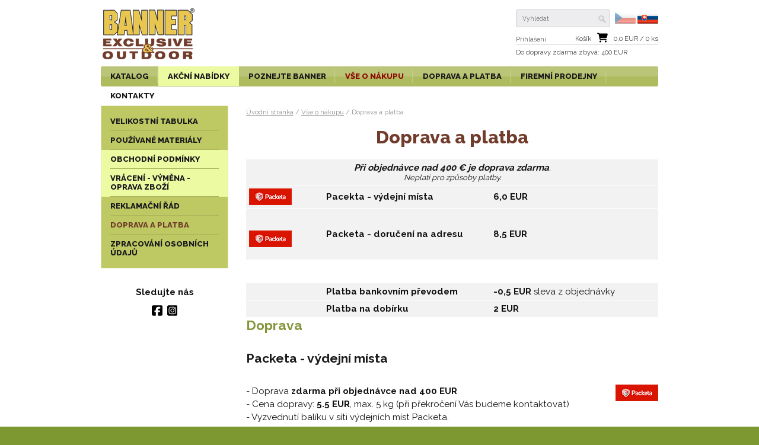

--- FILE ---
content_type: text/html; charset=utf-8
request_url: https://www.banner-eshop.cz/sk/vse-o-nakupu/doprava-a-platba
body_size: 9773
content:
<!DOCTYPE html lang="sk">
<html>

  <head>
    <meta http-equiv="content-type" content="text/html; charset=UTF-8">
    <meta name="author" content="Reklamní studio Mašina, studio@mashina.cz">
    <meta name="keywords" content="vše o nákupu, jak nakoupit, obchodní podmínky">
    <meta name="description" content="Doručení zboží z e-shopu">
    <meta name="revisit-after" content="7 days">
    <meta name="robots" content="all,follow">



    <meta name="viewport" content="width=device-width" id="viewport">



    <link href="//www.banner-eshop.cz/favicon.png" rel="icon" >
    <link href="//www.banner-eshop.cz/favicon.png" rel="shortcut icon">


    <!-- GOOGLE FONT -->
    <link href='https://fonts.googleapis.com/css?family=Raleway:400,700,800&subset=latin,latin-ext' rel='stylesheet' type='text/css'>
    
    <title>Doprava a platba | Banner Exclusive&Outdoor</title>

    
      <meta property="og:title" content="Doprava a platba | Banner Exclusive&Outdoor" >
      <meta property="og:description" content="Doručení zboží z e-shopu" >
    


    <!-- css styles -->
    <style type="text/css" >
      @import "/cache/css/page-css-27deeac67b42ac00635e00fbf0af56daf3.css";
    -->
    </style><style type="text/css"  media="print" >
      @import "/cache/css/page-css-27937699fc1f5dbeeeb05d7baac8136617.css";
    -->
    </style><style type="text/css" >
      @import "/cache/css/page-css-27aeec9bfa2b7d9a695d5ff870885d82b7.css";
    -->
    </style>


    <!-- javascripts -->
    <script type="text/javascript">
var stats_page_url="/sk/vse-o-nakupu/doprava-a-platba";</script>

    <script src="/inc/js_init.js.php?set_current_lang=sk&v=27" type="text/javascript"></script>
<script src="/inc/m_ajax.js?v=27" type="text/javascript"></script>
<script src="/inc/m_lang.js?v=27" type="text/javascript"></script>
<script src="/inc/m_browser.js?v=27" type="text/javascript"></script>
<script src="/inc/m_elements.js?v=27" type="text/javascript"></script>
<script src="/inc/m_string.js?v=27" type="text/javascript"></script>
<script src="/inc/jquery/jquery-1.8.0.min.js?v=27" type="text/javascript"></script>
<script src="/modules/web/web-global.js?v=27" type="text/javascript"></script>
<script src="/modules/web/js/webutils.js?v=27" type="text/javascript"></script>
<script src="/inc/jquery/jquery-ui-1.10.2.custom.min.js?v=27" type="text/javascript"></script>
<script src="/inc/jquery/jquery.skinable-select.js?v=27" type="text/javascript"></script>
<script src="/inc/icheck/icheck.min.js?v=27" type="text/javascript"></script>
<script src="/modules/web/js/product-submenu.js?v=27" type="text/javascript"></script>
<script src="/modules/webuser/js/webuser-web.js?v=27" type="text/javascript"></script>
<script src="/modules/webuser/js/login-box.js?v=27" type="text/javascript"></script>
<script src="/modules/eservice/registration-web.js?v=27" type="text/javascript"></script>
<script src="/modules/slideshow/slideshow-web.js?v=27" type="text/javascript"></script>
<script src="/modules/product/js/product-search.js?v=27" type="text/javascript"></script>
<script src="/modules/stats/stats-web.js?v=27" type="text/javascript"></script>
<script src="/modules/mobile/mobile-web.js?v=27" type="text/javascript"></script>
<script src="/modules/mobile/scrollable-table.js?v=27" type="text/javascript"></script>
<script src="/modules/fsgallery/js/fsgallery.js?v=27" type="text/javascript"></script>
<script src="/modules/fsgallery/js/photoswipe.min.js?v=27" type="text/javascript"></script>
<script src="/modules/fsgallery/js/photoswipe-ui-default.min.js?v=27" type="text/javascript"></script>

    <script type="text/javascript">
$(document).ready(function () {  $('input').iCheck({
    checkboxClass: 'icheckbox_flat',
    radioClass: 'iradio_flat',
    increaseArea: '50%' // optional
  });} );
SLIDESHOW_SlideShowAddItem('/cache/img/73/--data--web--slideshow--2025-06-06.clip.x940.y410.r0.q85.nr1.me2.co50.jpg','940','410','/data/web/slideshow/2025-06-06.jpg','1400','410','/sk/katalog/bundy?sort=&price_level_from=0+EUR&price_level_to=325+EUR&material_xp23=1', {  caption : "",  text : ""  } );
SLIDESHOW_SlideShowAddItem('/cache/img/63/--data--web--slideshow--2024-09-23.clip.x940.y410.r0.q85.nr1.me2.co50.jpg','940','410','/data/web/slideshow/2024-09-23.jpg','1400','410','/sk/katalog/svetry/bundo-svetry/svetr-ramos-2504', {  caption : "",  text : ""  } );
SLIDESHOW_SlideShowAddItem('/cache/img/ac/--data--web--slideshow--2025-06-01.clip.x940.y410.r0.q85.nr1.me2.co50.jpg','940','410','/data/web/slideshow/2025-06-01.jpg','1400','410','/sk/katalog/funkcni-odevy/funkcni-trika/funkcni-triko-navanger-coolmax-2016', {  caption : "",  text : ""  } );
SLIDESHOW_SlideShowAddItem('/cache/img/ce/--data--web--slideshow--2022-11-23.clip.x940.y410.r0.q85.nr1.me2.co50.jpg','940','410','/data/web/slideshow/2022-11-23.jpg','1400','410','/sk/katalog/trika-s-potiskem', {  caption : "",  text : ""  } );
$(document).ready( function () {  SLIDESHOW_StartSlideShow(4000,500,true,1);});

$(document).ready(function () {ProductSearch.initSearch();} );
web.setResolutionThreshold(800);

$(document).ready(function () {  });</script>

    <!-- {GA_JS_CODE}-- >

    <!-- header content -->
    

<style type="text/css">
<!--
    @media screen and (min-width: 600px) {

        #slideshow-main-box { height: 410px; min-width: 940px !important; }
        #slideshow-box-1    { height: 410px !important; min-width: 940px !important; }
        #slideshow-box-2    { height: 410px !important; min-width: 940px !important; top: -410px !important;     }
        #slideshow-box-3    { height: 410px !important; width:     940px !important; top: -820px !important; }
        #slideshow-switcher { height: 410px !important; width:     940px !important; top: -1230px !important; }

        #slideshow-switcher-middle
        {
          width: 940px !important;
          left:  -22px  !important;
          top:   372px  !important;
        }

        #slideshow-switcher-left
        {
          width: 0px;
          height: 410px !important;
        }


        #slideshow-switcher-right
        {
          width: 0px;
          height: 410px !important;
          left: 940px;
        }


    }

//-->
</style>




   <!--[if IE 8]>
    <link rel="stylesheet" href="/sk/style-ie8.css" type="text/css">
   <![endif]-->


     <script>
      !function(f,b,e,v,n,t,s){if(f.fbq)return;n=f.fbq=function(){n.callMethod?
      n.callMethod.apply(n,arguments):n.queue.push(arguments)};if(!f._fbq)f._fbq=n;
      n.push=n;n.loaded=!0;n.version='2.0';n.queue=[];t=b.createElement(e);t.async=!0;
      t.src=v;s=b.getElementsByTagName(e)[0];s.parentNode.insertBefore(t,s)}(window,
      document,'script','https://connect.facebook.net/en_US/fbevents.js');

      fbq('init', '274406162944856');
      fbq('track', "PageView");</script>
      <noscript><img height="1" width="1" style="display:none"
      src="https://www.facebook.com/tr?id=274406162944856&ev=PageView&noscript=1"
      /></noscript>
      <!-- End Facebook Pixel Code -->
   
      <script>
       fbq('track', 'ViewContent');
      </script>


      <!-- Google tag (gtag.js) --> <script async src="https://www.googletagmanager.com/gtag/js?id=G-2NR3RTEBEK"></script> <script> window.dataLayer = window.datauLayer || []; function gtag(){dataLayer.push(arguments);} gtag('js', new Date()); gtag('config', 'G-2NR3RTEBEK'); </script>

  </head>
  


<body>


            


<!-- ============================== MAIN LAYOUT ============================ -->

<div id="main">


<!-- ================================== HEADER ============================= -->

    <div id="header" class="content-frame noprint">



            <!-- LOGO -->
            <div id="header-logo"><a href="/sk/"><img src="/sk/img/logo.png" alt="Banner-shop.cz" height="111" width="160"></a></div>


            <div id="header-ilu"><a href="/sk/"><img src="/sk/img/header-ilu.png" alt="Oficiální e-shop | ODĚVY A POTŘEBY DO PŘÍRODY" height="111" width="440"></a></div>


            <!-- HEADER ICONS -->
            <div id="header-right-box">

                <div id="header-right-box-row-1">

                  <!-- SEARCH BOX -->
                  
<div id="searchbox"><div id="searchbox-padding">


  <form action="/sk/hledani" name="simple_search" method="GET" onSubmit="return SearchTestSubmit();">
      
      <table class="nullpadding-table">
        <tr>
          <td><input type="text" name="hledej-slovo_1" id="searchbox-input"  placeholder="Vyhledat"  autocomplete="off"></td>
          <td><input type="image" src="/sk/img/search-ico.png" alt="hledej" id="searchbox-button" ></td>
        </tr>
      </table>
  </form>



</div></div>

<script type="text/javascript">
<!--


  function SearchTestSubmit()
  {
     if (    document.simple_search['hledej-slovo_1'].value=='Vyhledat'
          || document.simple_search['hledej-slovo_1'].value==''
        )
     {
        alert('Zadejte prosím výraz pro vyhledání.');
        return false;
     }
     else
     {
      return true;
     }
  }


//-->
</script>

                  <div id="lang-select">
                    <a href="/cz/"><img src="/sk/img/vlajka-cz.svg" alt="česká verze" height="19"></a>
                    <img src="/sk/img/vlajka-sk.svg" alt="slovenská verze" height="19">

                  </div>

                </div>


                <!-- LOGIN BOX -->
                
<div id="login-box-frame">
  

          


          
          <div id="login-box-link">
            <a href="#" onClick="LOGIN_BOX.OpenLoginBox();return false;" id="link-login"><span>Přihlášení</span></a>
          </div>
          


      <div id="login-box">
      
            <img src="/sk/img/btn-close.png" alt="Zavřít" id="login-btn-close" onClick="LOGIN_BOX.closeButtonClicked();return false;" height="17" width="19">


            <div id="login-caption">
              Přihlásit
            </div>


        

       
          
            <form name="login" action="/sk/prihlaseni" method="POST" >
              

              <table  class="login-table">
                <tr>
                  <td class="td-1">e-mail</td>
                  <td class="td-2"><input type="text" name="login_name" class="input-1  login-input" value="" id="login_name_input"></td>
                </tr>
                <tr>
                  <td class="td-1">heslo</td>
                  <td class="td-2" id="login_pass_box"><input type="password" name="login_password" class="input-1 login-input"   value=""  id="login_pass_input"></td>
                </tr>

                <tr>
                  <td class="td-1"></td>
                  <td class="td-2"><input type="submit" value="Přihlásit" class="button-1 button-submit-login"></td>
                </tr>


              </table>

            </form>
            
          <table  class="w100percent-table" id="reg-lost-table">
              <tr>
                  <td>
                   <a href="/sk/registrace">Registrace</a>
                  </td>
                  <td class="td-align-right">
                    <a href="/sk/zapomenute-heslo">Zapomenuté heslo?</a>
                  </td>
                </tr>

              </table>



          

      </div>


</div>




                <!-- BASKET BOX -->
                <div id="basket-box">

    <div id="basket-box-row-1">

      <table class="nullpadding-table" id="basket-box-table">
        <tr>
          <td class="sep"></td>
          <td class="nomobile-tcell"><a href="/sk/kosik">Košík</a></td>
          <td class="mobile-tcell">
              <a href="/sk/kosik"> <span id="basket-box-pcs">0</span> ks</a>
          </td>
          <td><a href="/sk/kosik"><img src="/sk/img/cart-shopping-solid.svg" alt="přejít do košíku"  height="17" width="18" id="basket-ico"></a></td>
          <td class="mobile-tcell">
              /
          </td>
          <td class="nomobile-tcell">
              <a href="/sk/kosik"><span id="basket-box-total-price">0,0</span> EUR / <span id="basket-box-pcs">0</span> ks</a>
          </td>
        </tr>
       
      </table>

      <div class="clear"></div>

    </div>

    <div id="basket-box-row-2">
      <a href="/sk/kosik">
      
        Do dopravy zdarma <span class="nomobile-inline">zbývá</span>: 400 EUR
      
      
      </a>
    </div>


</div>



            </div>


    </div>

<!-- =============================== MAIN MENU ============================= -->

      <div id="main-menu-frame-box"><div id="main-menu-frame"><div id="main-menu" class="content-frame">
        <div id="main-menu-desktop"><ul class='mainmenu mainmenu-level-1' ''><li class='first'><span><a href="/sk/katalog" id='wh_id_product'  class='first'  title=""><span>Katalog</span></a></span><ul class='mainmenu mainmenu-level-2' ' id='wh_id_submenu_product'><li class=' menu-hilited first'><span><a href="/sk/katalog/akce-1-1"   class=' menu-hilited first'  title=""><span>Akce 1+1</span></a></span></li><li ><span><a href="/sk/katalog/bundy" id='wh_id_bundy'    title=""><span>Bundy</span></a></span></li><li ><span><a href="/sk/katalog/kalhoty" id='wh_id_kalhoty'    title=""><span>Kalhoty</span></a></span></li><li ><span><a href="/sk/katalog/fleece" id='wh_id_polar_fleece'    title=""><span>Fleece</span></a></span></li><li ><span><a href="/sk/katalog/svetry"     title=""><span>Svetry</span></a></span></li><li ><span><a href="/sk/katalog/bluzy"     title=""><span>Blůzy</span></a></span></li><li ><span><a href="/sk/katalog/vesty" id='wh_id_vesty'    title=""><span>Vesty</span></a></span></li><li ><span><a href="/sk/katalog/kosile" id='wh_id_kosile'    title=""><span>Košile</span></a></span></li><li ><span><a href="/sk/katalog/damsky-sortiment" id='wh_id_
'    title=""><span>Dámský sortiment</span></a></span></li><li class=' menu-hilited'><span><a href="/sk/katalog/trika-s-potiskem"   class=' menu-hilited'  title=""><span>Trika s potiskem</span></a></span></li><li ><span><a href="/sk/katalog/trika-a-polokosile" id='wh_id_trika'    title=""><span>Trika a polokošile</span></a></span></li><li ><span><a href="/sk/katalog/funkcni-odevy"     title=""><span>Funkční oděvy</span></a></span></li><li ><span><a href="/sk/katalog/spolecenske-odevy"     title=""><span>Společenské oděvy</span></a></span></li><li ><span><a href="/sk/katalog/cepice-a-klobouky" id='wh_id_ostatni_sortiment'    title=""><span>Čepice a klobouky</span></a></span></li><li ><span><a href="/sk/katalog/boty-a-navleky" id='wh_id_
'    title=""><span>Boty a návleky</span></a></span></li><li ><span><a href="/sk/katalog/odevni-doplnky"     title=""><span>Oděvní doplňky</span></a></span></li><li ><span><a href="/sk/katalog/batohy-tasky-a-pouzdra"     title=""><span>Batohy, tašky a pouzdra</span></a></span></li><li class=' menu-hilited'><span><a href="/sk/katalog/noze-a-naradi"   class=' menu-hilited'  title=""><span>Nože a nářadí</span></a></span></li><li ><span><a href="/sk/katalog/dalekohledy"     title=""><span>Dalekohledy</span></a></span></li><li ><span><a href="/sk/katalog/ostatni-sortiment"     title=""><span>Ostatní sortiment</span></a></span></li><li class=' menu-hilited'><span><a href="/sk/katalog/akcni-nabidky-a-doprodej" id='wh_id_product_action'  class=' menu-hilited'  title=""><span>Akční nabídky a doprodej</span></a></span></li><li ><span><a href="/sk/katalog/bezpecneji-v-prirode"     title=""><span>> Bezpečněji v přírodě</span></a></span></li><li class='last'><span><a href="/sk/katalog/pro-strelce"   class='last'  title=""><span>> Pro střelce</span></a></span></li></ul></li><li class=' menu-hilited'><span><a href="/sk/katalog/akcni-nabidky-a-doprodej" id='wh_id_akcni_nabidky_shortcut'  class=' menu-hilited'  title=""><span>Akční nabídky</span></a></span></li><li ><span><a href="/sk/poznejte-banner" id='wh_id_poznejte_banner'    title=""><span>Poznejte BANNER</span></a></span><ul class='mainmenu mainmenu-level-2' ' id='wh_id_submenu_poznejte_banner'><li class='first'><span><a href="/sk/poznejte-banner/o-znacce-banner"   class='first'  title=""><span>O značce BANNER</span></a></span></li><li ><span><a href="/sk/poznejte-banner/3-roky-zaruka"     title=""><span>3 roky záruka</span></a></span></li><li ><span><a href="/sk/poznejte-banner/videa"     title=""><span>Videa</span></a></span></li><li ><span><a href="/sk/poznejte-banner/doporuceni-pro-oblekani"     title=""><span>Doporučení pro oblékání</span></a></span></li><li ><span><a href="/sk/poznejte-banner/recenze-a-clanky"     title=""><span>Recenze a články</span></a></span></li><li ><span><a href="/sk/poznejte-banner/osetrovani-odevu"     title=""><span>Ošetřování oděvů</span></a></span></li><li ><span><a href="/sk/poznejte-banner/navody"     title=""><span>Návody</span></a></span></li><li class='last'><span><a href="/sk/poznejte-banner/tapety"   class='last'  title=""><span>Tapety</span></a></span></li></ul></li><li class='opened'><span><a href="/sk/vse-o-nakupu"   class='opened'  title=""><span>Vše o nákupu</span></a></span><ul class='mainmenu mainmenu-level-2' ''><li class='first'><span><a href="/sk/vse-o-nakupu/velikostni-tabulka"   class='first'  title=""><span>Velikostní tabulka</span></a></span></li><li ><span><a href="/sk/vse-o-nakupu/pouzivane-materialy"     title=""><span>Používané materiály</span></a></span></li><li class=' menu-hilited'><span><a href="/sk/vse-o-nakupu/obchodni-podminky" id='wh_id_obchodni_podminky'  class=' menu-hilited'  title=""><span>Obchodní podmínky</span></a></span></li><li class=' menu-hilited'><span><a href="/sk/vse-o-nakupu/vraceni-vymena-oprava-zbozi"   class=' menu-hilited'  title=""><span>Vrácení - výměna - oprava zboží</span></a></span></li><li ><span><a href="/sk/vse-o-nakupu/reklamacni-rad"     title=""><span>Reklamační řád</span></a></span></li><li class='selected'><span><a href="/sk/vse-o-nakupu/doprava-a-platba"   class='selected'  title=""><span>Doprava a platba</span></a></span></li><li class='last'><span><a href="/sk/vse-o-nakupu/zpracovani-osobnich-udaju"   class='last'  title=""><span>Zpracování osobních údajů</span></a></span></li></ul></li><li ><span><a href="/sk/doprava-a-platba"     title=""><span>Doprava a platba</span></a></span></li><li ><span><a href="/sk/kamenne-firemni-prodejny"     title=""><span>Firemní prodejny</span></a></span></li><li class='last'><span><a href="/sk/kontakty"   class='last'  title=""><span>Kontakty</span></a></span></li></ul></div>
        <div id="main-menu-mobile">

           <img src="/sk/img/menu-icon.png" alt="Otevřít menu" border="0" height="44" width="44" id="main-menu-mobile-icon" onClick="web.mobileMenu.toggleMenu();">

           <div id="mobile-menu-shortcuts">
              <ul class="mainmenu mainmenu-level-1">
                <li><a href="/sk/katalog" onClick="web.mobileMenu.openCatalog();return false;">Katalog</a></li>
                <li><a href="/sk/katalog/akcni-nabidky-a-doprodej" onClick="web.mobileMenu.openActions();return false;" >Akční nabídky</a></li>
                <li  class='last'><a href="/sk/poznejte-banner" class='last'>Poznejte BANNER</a></li>
            </ul>
           </div>

           <div id="main-menu-mobile-content">
              <span id='main-menu-mobile-close' ><img src="/sk/img/menu-icon-close.png" alt="zavřít menu" border="0" height="44" width="44" onClick="web.mobileMenu.hideMenu();"></span>
              <ul class='leftmenu leftmenu-level-1' ''><li class='first'><span><a href="/sk/katalog" id='wh_id_product'  class='first'  title=""><span>Katalog</span></a></span><ul class='leftmenu leftmenu-level-2' ' id='wh_id_submenu_product'><li class=' menu-hilited first'><span><a href="/sk/katalog/akce-1-1"   class=' menu-hilited first'  title=""><span>Akce 1+1</span></a></span></li><li ><span><a href="/sk/katalog/bundy" id='wh_id_bundy'    title=""><span>Bundy</span></a></span></li><li ><span><a href="/sk/katalog/kalhoty" id='wh_id_kalhoty'    title=""><span>Kalhoty</span></a></span></li><li ><span><a href="/sk/katalog/fleece" id='wh_id_polar_fleece'    title=""><span>Fleece</span></a></span></li><li ><span><a href="/sk/katalog/svetry"     title=""><span>Svetry</span></a></span></li><li ><span><a href="/sk/katalog/bluzy"     title=""><span>Blůzy</span></a></span></li><li ><span><a href="/sk/katalog/vesty" id='wh_id_vesty'    title=""><span>Vesty</span></a></span></li><li ><span><a href="/sk/katalog/kosile" id='wh_id_kosile'    title=""><span>Košile</span></a></span></li><li ><span><a href="/sk/katalog/damsky-sortiment" id='wh_id_
'    title=""><span>Dámský sortiment</span></a></span></li><li class=' menu-hilited'><span><a href="/sk/katalog/trika-s-potiskem"   class=' menu-hilited'  title=""><span>Trika s potiskem</span></a></span></li><li ><span><a href="/sk/katalog/trika-a-polokosile" id='wh_id_trika'    title=""><span>Trika a polokošile</span></a></span></li><li ><span><a href="/sk/katalog/funkcni-odevy"     title=""><span>Funkční oděvy</span></a></span></li><li ><span><a href="/sk/katalog/spolecenske-odevy"     title=""><span>Společenské oděvy</span></a></span></li><li ><span><a href="/sk/katalog/cepice-a-klobouky" id='wh_id_ostatni_sortiment'    title=""><span>Čepice a klobouky</span></a></span></li><li ><span><a href="/sk/katalog/boty-a-navleky" id='wh_id_
'    title=""><span>Boty a návleky</span></a></span></li><li ><span><a href="/sk/katalog/odevni-doplnky"     title=""><span>Oděvní doplňky</span></a></span></li><li ><span><a href="/sk/katalog/batohy-tasky-a-pouzdra"     title=""><span>Batohy, tašky a pouzdra</span></a></span></li><li class=' menu-hilited'><span><a href="/sk/katalog/noze-a-naradi"   class=' menu-hilited'  title=""><span>Nože a nářadí</span></a></span></li><li ><span><a href="/sk/katalog/dalekohledy"     title=""><span>Dalekohledy</span></a></span></li><li ><span><a href="/sk/katalog/ostatni-sortiment"     title=""><span>Ostatní sortiment</span></a></span></li><li class=' menu-hilited'><span><a href="/sk/katalog/akcni-nabidky-a-doprodej" id='wh_id_product_action'  class=' menu-hilited'  title=""><span>Akční nabídky a doprodej</span></a></span></li><li ><span><a href="/sk/katalog/bezpecneji-v-prirode"     title=""><span>> Bezpečněji v přírodě</span></a></span></li><li class='last'><span><a href="/sk/katalog/pro-strelce"   class='last'  title=""><span>> Pro střelce</span></a></span></li></ul></li><li class=' menu-hilited'><span><a href="/sk/katalog/akcni-nabidky-a-doprodej" id='wh_id_akcni_nabidky_shortcut'  class=' menu-hilited'  title=""><span>Akční nabídky</span></a></span></li><li ><span><a href="/sk/poznejte-banner" id='wh_id_poznejte_banner'    title=""><span>Poznejte BANNER</span></a></span><ul class='leftmenu leftmenu-level-2' ' id='wh_id_submenu_poznejte_banner'><li class='first'><span><a href="/sk/poznejte-banner/o-znacce-banner"   class='first'  title=""><span>O značce BANNER</span></a></span></li><li ><span><a href="/sk/poznejte-banner/3-roky-zaruka"     title=""><span>3 roky záruka</span></a></span></li><li ><span><a href="/sk/poznejte-banner/videa"     title=""><span>Videa</span></a></span></li><li ><span><a href="/sk/poznejte-banner/doporuceni-pro-oblekani"     title=""><span>Doporučení pro oblékání</span></a></span></li><li ><span><a href="/sk/poznejte-banner/recenze-a-clanky"     title=""><span>Recenze a články</span></a></span></li><li ><span><a href="/sk/poznejte-banner/osetrovani-odevu"     title=""><span>Ošetřování oděvů</span></a></span></li><li ><span><a href="/sk/poznejte-banner/navody"     title=""><span>Návody</span></a></span></li><li class='last'><span><a href="/sk/poznejte-banner/tapety"   class='last'  title=""><span>Tapety</span></a></span></li></ul></li><li class='opened'><span><a href="/sk/vse-o-nakupu"   class='opened'  title=""><span>Vše o nákupu</span></a></span><ul class='leftmenu leftmenu-level-2' ''><li class='first'><span><a href="/sk/vse-o-nakupu/velikostni-tabulka"   class='first'  title=""><span>Velikostní tabulka</span></a></span></li><li ><span><a href="/sk/vse-o-nakupu/pouzivane-materialy"     title=""><span>Používané materiály</span></a></span></li><li class=' menu-hilited'><span><a href="/sk/vse-o-nakupu/obchodni-podminky" id='wh_id_obchodni_podminky'  class=' menu-hilited'  title=""><span>Obchodní podmínky</span></a></span></li><li class=' menu-hilited'><span><a href="/sk/vse-o-nakupu/vraceni-vymena-oprava-zbozi"   class=' menu-hilited'  title=""><span>Vrácení - výměna - oprava zboží</span></a></span></li><li ><span><a href="/sk/vse-o-nakupu/reklamacni-rad"     title=""><span>Reklamační řád</span></a></span></li><li class='selected'><span><a href="/sk/vse-o-nakupu/doprava-a-platba"   class='selected'  title=""><span>Doprava a platba</span></a></span></li><li class='last'><span><a href="/sk/vse-o-nakupu/zpracovani-osobnich-udaju"   class='last'  title=""><span>Zpracování osobních údajů</span></a></span></li></ul></li><li ><span><a href="/sk/doprava-a-platba"     title=""><span>Doprava a platba</span></a></span></li><li ><span><a href="/sk/kamenne-firemni-prodejny"     title=""><span>Firemní prodejny</span></a></span></li><li class='last'><span><a href="/sk/kontakty"   class='last'  title=""><span>Kontakty</span></a></span></li></ul>
           </div>


        </div>
    </div></div></div>


<!-- ================================= CONTENT ============================= -->


        


        


      <div id="columns">




         <div id="columns-content">



            <!-- LEFT COLUMN -->

              <div id="column-1" class="noprint"><div id="column-1-padding">

                  
                  <div id="left-menu"><ul class='leftmenu leftmenu-level-1' ''><li class='first submenu-closed'><span><a href="/sk/vse-o-nakupu/velikostni-tabulka"   class='first submenu-closed'  title=""><span>Velikostní tabulka</span></a></span></li><li ><span><a href="/sk/vse-o-nakupu/pouzivane-materialy"     title=""><span>Používané materiály</span></a></span></li><li class=' menu-hilited'><span><a href="/sk/vse-o-nakupu/obchodni-podminky" id='wh_id_obchodni_podminky'  class=' menu-hilited'  title=""><span>Obchodní podmínky</span></a></span></li><li class=' menu-hilited'><span><a href="/sk/vse-o-nakupu/vraceni-vymena-oprava-zbozi"   class=' menu-hilited'  title=""><span>Vrácení - výměna - oprava zboží</span></a></span></li><li ><span><a href="/sk/vse-o-nakupu/reklamacni-rad"     title=""><span>Reklamační řád</span></a></span></li><li class='selected'><span><a href="/sk/vse-o-nakupu/doprava-a-platba"   class='selected'  title=""><span>Doprava a platba</span></a></span></li><li class='last'><span><a href="/sk/vse-o-nakupu/zpracovani-osobnich-udaju"   class='last'  title=""><span>Zpracování osobních údajů</span></a></span></li></ul></div>
                  

                  

                  <div id="social-icons">
                    <br><strong>Sledujte nás</strong><br>
                    <div class="icons">
                      <a target="_blank" href="https://www.facebook.com/banner.cesko"><img src="/sk/img/square-facebook-brands.svg" height="20"></a>
                      <a target="_blank" href="https://www.instagram.com/banner.cesko"><img src="/sk/img/square-instagram-brands.svg" height="20"></a>
                    </div>

                  </div>


                  


              </div></div>

             <!-- RIGHT COLUMN -->
               <div id="column-2"><div id="column-2-padding">


                <!-- NAVIG PATH -->
                <div id="navig-path" class="noprint"><div id="navig-path-padding"><a href="/sk/index.php" title="Úvodní stránka" class="first">Úvodní stránka</a>&nbsp;/&nbsp;<a href="/sk/vse-o-nakupu" title="Vše o nákupu" >Vše o nákupu</a>&nbsp;/&nbsp;<span class='last'>Doprava a platba<span></div></div>



                <h1>Doprava a platba</h1>

                <div id="content">

                  
                  <table class="responzive-table" style="background-color: #f2f2f2; width: 695px; border: 0px solid #ffffff;" border="0" cellpadding="5" rules="rows" align="left">
<tbody>
<tr>
<td style="text-align: center;" colspan="3" align="left" valign="middle"><em><strong>Při objednávce nad 400 € je doprava zdarma</strong>.</em><br><em><strong> </strong><span style="font-size: small;">Neplatí pro způsoby platby.</span></em></td>
</tr>
<tr>
<td style="width: 110px;" align="left" valign="middle"><img title="Packeta" src="/data/web/vse-o-nakupu/packeta.png" alt="Packeta" width="72" height="28"></td>
<td style="width: 250px;" align="left" valign="middle"><strong>Pacekta - výdejní místa<br></strong></td>
<td style="width: 200px;" valign="middle"><strong>6,0 EUR</strong><br></td>
</tr>
<tr>
<td style="height: 87px;" align="center" valign="middle">
<p><img style="float: left;" title="Doručení na adresu" src="/data/web/vse-o-nakupu/packeta.png" alt="Packeta - doručení na adresu"></p>
</td>
<td align="left" valign="middle"><strong>Packeta - doručení na adresu</strong><br></td>
<td style="width: 250px;" valign="middle"><strong>8,5 EUR</strong></td>
</tr>
</tbody>
</table>
<p> </p>
<table class="responzive-table" style="background-color: #f2f2f2; width: 695px; border: 0px solid #ffffff;" border="0" cellpadding="5" rules="rows" align="left">
<tbody>
<tr>
<td style="width: 110px;" align="left" valign="middle"><br></td>
<td style="width: 250px;" align="left" valign="middle"><strong>Platba bankovním převodem</strong></td>
<td style="width: 250px;" valign="middle"><strong>-0,5 EUR</strong> sleva z objednávky<strong><br></strong></td>
</tr>
<tr>
<td style="width: 110px;" align="left" valign="top"><br></td>
<td align="left" valign="top"><strong>Platba na dobírku</strong></td>
<td style="width: 250px;"><strong><strong><strong>2 EUR</strong></strong></strong><strong><strong> </strong></strong></td>
</tr>
</tbody>
</table>
<h2>Doprava</h2>
<h3><strong>Packeta - výdejní místa<br></strong></h3>
<h3><strong><img style="float: right;" src="/data/web/vse-o-nakupu/packeta.png" alt="Packeta - výdejní místa"></strong></h3>
<p class="odrkaCxSpLast">- Doprava <strong>zdarma při objednávce nad 400 EUR</strong><br>- Cena dopravy: <strong>5.5 EUR</strong>, max. 5 kg (při překročení Vás budeme kontaktovat)<br>- <span> </span><span>Vyzvednutí balíku v síti výdejních míst Packeta.</span><br>- V momentě připravení zásilky k vyzvednutí obdržíte SMS s heslem pro vyzvednutí.<br>- Zásilku <strong>může vyzvednout kdokoliv</strong> - stačí znát heslo zásilky, který Vám přijde SMS.<br>- V případě dobírky <strong>lze platit hotově nebo kartou.</strong><br>- Zákaznický servis Packeta: +421 221 201 135 nebo sledujte zásilku <a href="https://tracking.packeta.com/sk/tracking/search" target="_blank"><strong>online</strong></a><strong>.</strong></p>
<h3><strong>Packeta - doručení na adresu<br></strong></h3>
<p>-   Cena dopravy: <strong>8,5 EUR </strong>při objednávce do 399 EUR.<img style="float: right;" title="Nejvýhodnější doručení" src="/data/web/vse-o-nakupu/packeta.png" alt="Packeta - doručení na adresu"><br>-   Doprava <strong>zdarma při objednávce na 400 EUR</strong>.<br>-   Doručení obvykle <strong>do 2-3 pracovních dní, v případě objednávky potvrzené v pracovních dnech do 11:00 dopoledne.</strong></p>
<h2>Platba</h2>
<p>Na e-shopu firmy BANNER je možné uhradit cenu objednávky a dopravy následujícími způsoby:</p>
<h3><strong>Platba bankovním převodem / sleva 0,5 EUR na objednávku<br></strong></h3>
<p class="odrkaCxSpLast">-   Cena za zvolený způsob platby:<strong> -0,5 EUR.<br></strong>- Platba na bankovní účet vedený ve <strong>Slovenské republice</strong> v měně euro.<br>-    Při zvolení platby bankovním převodem obdržíte pokyny k platbě na  zadanou e-mailovou adresu a dále Vám budou zobrazeny v rozhraní e-shopu.<br>-   <strong>Bankovním převodem je nutné jednorázově uhradit plnou cenu Vaší objednávky</strong>, vč. poštovného (s výjimkou poštovného zdarma) a <strong>při dodání již nemusíte nic platit.</strong><br>-   <strong>Daňový doklad obdržíte v zásilce spolu se zbožím</strong>.<br>Bankovní spojení a obecné pokyny k platbě bankovním převodem:</p>
<ul>
<li>Majitel účtu: <strong>BANNER s.r.o.</strong></li>
<li>Číslu účtu: <strong>4021651441/7500</strong></li>
<li>Banka: <strong>ČSOB - Slovenská republika<br></strong></li>
<li>Variabilní symbol: <strong>[číslo Vaší objednávky]</strong></li>
<li>Specifický symbol: <strong>111</strong></li>
</ul>
<p class="odrka">-   Prosíme, dbejte na správné vyplnění údajů. Je nutné připsání plné částky za objednávku v jedné platbě a v plné výši.</p>
<h3><strong>Platba na dobírku při převzetí zboží</strong></h3>
<p class="odrkaCxSpLast">-   Cena za zvolený způsob platby:<strong> <strong><strong><strong>2 EUR</strong></strong></strong></strong><br>-   Při platbě na dobírku uhradíte cenu Vaší objednávky, vč. dopravy, <strong>při převzetí zboží od přepravce</strong>.<br>-   Cena musí být uhrazena při převzetí zboží a <strong>lze ji uhradit v hotovosti nebo kartou</strong><br>-   <strong>Daňový doklad obdržíte v zásilce spolu se zbožím</strong> a při zaplacení přepravci od něj obdržíte doklad o zaplacení (uschovejte spolu s daňovým dokladem).<br><br></p>
<h2 class="odrkaCxSpLast">Kontrola zásilky</h2>
<p class="odrkaCxSpLast">Před převzetím zásilky od přepravní služby zkontrolujte, zda není  viditelně a závažně poškozena tak, že by mohlo dojít k poškození zboží. <strong>Pokud  je zásilka takto poškozena, nepřebírejte ji a neplaťte nic pracovníkovi  přepravní služby. Zásilku rovnou u pracovníka přepravní služby  reklamujte.</strong> O reklamaci nás informuje přepravní služba a  prosíme i o zaslání zprávy od Vás pro urychlení vyřízení situace. Za  takové poškození je obvykle odpovědná přepravní služba.</p>
                  <div class="clear"></div>
                  
                  <div class="clear"></div>
                 </div>

              </div></div>

              <div class="clear"> </div>

          </div>




  
  <div id="hp-info-box-1" class="nohp-info-box-1">
    <table class="mobile-table" border="0" cellpadding="10">
<tbody>
<tr>
<td width="50%" align="left" valign="top">
<h2>MOHLO BY VÁS ZAJÍMAT</h2>
<p><span style="font-size: medium;">&gt; Novinka - <a href="/sk/katalog/funkcni-odevy/funkcni-trika/bambusove-triko-tosel-2507"><strong>bambusové triko TOSEL<br></strong></a>&gt;<strong><strong> <a style="color: #ef7f01;" href="/sk/katalog/funkcni-odevy/funkcni-trika/funkcni-triko-navanger-coolmax-2016">Špičkové funkční triko</a></strong></strong> s vlákny COOLMAX</span><sup>®</sup><span style="font-size: medium;"><br>&gt; <strong><a href="/sk/katalog/kosile">100+ typů košil</a></strong><strong><a href="/sk/katalog/kalhoty/pruzne-v-pase"><br></a></strong></span><span style="font-size: medium;"><span style="font-size: medium;">&gt; Moderní <strong><a href="/sk/katalog/kosile/flanelove-kosile/flanelove-kosile-thermo-funkcni">zateplené flanelky</a></strong></span></span><br><span style="font-size: medium;">&gt;<strong> <a style="color: #ef7f01;" href="/sk/katalog/trika-s-potiskem?sort=latest">Nová TRIKA S POTISKEM<br></a></strong><span style="font-size: medium;"><span style="font-size: medium;">&gt; Šijeme <strong><a href="/sk/katalog/kalhoty?sort=&amp;price_level_from=0+EUR&amp;price_level_to=400+EUR&amp;size_60=1&amp;size_62=1&amp;size_64=1">kalhoty i pro statné muže</a> </strong>(XXL+)</span></span></span><br><span style="font-size: medium;"><br></span></p>
</td>
<td width="50%" align="left" valign="top">
<h2>TIPY NA DOPLŇKY</h2>
<p><span style="font-size: medium;"><span style="font-size: medium;"><span style="font-size: medium;"><span style="font-size: medium;">&gt; Zcela <strong><a href="/sk/katalog/noze-a-naradi?sort=latest&amp;price_level_from=0+K%C4%8D&amp;price_level_to=1+380+K%C4%8D">nové nože zde ►</a><br></strong></span></span>&gt; <a style="font-size: medium;" href="/sk/katalog/odevni-doplnky/ponozky"><strong>Ponožky</strong></a> do pohody i nepohody<br></span></span><span style="font-size: medium;">&gt;<strong> <a href="/sk/katalog/noze-a-naradi">Nože a nářadí</a></strong></span><span style="font-size: medium;"> - nejširší sortiment na outdoorovém trhu<br>&gt; <strong><a href="/sk/katalog/ostatni-sortiment/rucniky-a-osusky">Ručníky a osušky</a> </strong>pro milovníky přírody<br><br></span></p>
</td>
</tr>
</tbody>
</table>
  </div>
  


      </div>


        


<!-- ==================== PAGE END CONTENT AND JAVASCRIPT ================== -->


</div>



<!-- ================================== FOOTER ============================= -->

      <div id="footer-frame"><div id="footer" class="noprint">


        <div id="footer-row-1"><div id="footer-row-1-padding">

          <div id="global-box-1"><div class="footer-row-1-box-padding"><h2>ZÁKAZNICKÝ SERVIS</h2>
<p><span style="font-size: medium;"><strong>✉ </strong><span style="text-decoration: underline;"><a href="mailto: info@banner-cz.cz">info@banner-cz.cz</a></span></span></p>
<p><span style="font-size: medium;"><strong>✆ </strong><span style="text-decoration: underline;"><a href="tel: +420 381 263 080">+420 381 263 080</a></span></span><span style="font-size: x-small;"> | (PO-PÁ 7-15 hod.)</span></p>
<ul>
<li><span style="font-size: medium;"><strong> </strong><span style="text-decoration: underline;"><a href="https://app.smartemailing.cz/public/web-forms-v2/display-form/118208-xb30m6l9zlf5afy8yyap5l2vaqpohhkvgt1uaqvd3vmqywgq5v3q0hoelds2iagjkhqexb7wskk4i5pk3b97lhtprho0jl0v9f7e">Odebírejte náš newsletter</a></span></span></li>
</ul>
<hr>
<p><span style="font-size: small;">Možnosti dopravy a platby<br><br></span><strong><img style="vertical-align: middle; padding-bottom: 6px; padding-left: 6px;" title="Packeta" src="/data/web/vse-o-nakupu/packeta.png" alt="ZásPacketa"> </strong><span style="font-size: x-small;">výdejní místa a doručení na adresu</span><strong><br></strong></p>
<ul>
</ul></div></div>
          <div id="global-box-2"><div class="footer-row-1-box-padding"><h2>VŠE O NÁKUPU</h2>
<ul>
<li><span style="font-size: small;"><a href="/sk/poznejte-banner/doporuceni-pro-oblekani"></a><a href="/sk/poznejte-banner/3-roky-zaruka">3 roky záruka</a></span></li>
<li><span style="font-size: small;"><a href="/sk/vse-o-nakupu/doporuceni-pro-oblekani"></a><a href="/sk/poznejte-banner/doporuceni-pro-oblekani">Doporučení pro oblékání</a></span></li>
<li><span style="font-size: small;"><a title="Ošetřování oděvů" href="/sk/poznejte-banner/osetrovani-odevu">Ošetřování oděvů</a></span></li>
<li><span style="font-size: small;"><a title="Doprava a platba" href="/sk/doprava-a-platba">Doprava a platba</a></span></li>
<li><span style="font-size: small;"><a href="/sk/vse-o-nakupu/obchodni-podminky">Obchodní podmínky</a></span></li>
<li><span style="font-size: small;"><a title="Vrácení-výměna-oprava" href="/sk/vse-o-nakupu/vraceni-vymena-oprava-zbozi">Vrácení - výměna - oprava</a></span></li>
</ul></div></div>
          <div id="global-box-3"><div class="footer-row-1-box-padding"><h2>O NÁS</h2>
<p><span style="font-size: small;">BANNER s.r.o., </span><span style="font-size: small;">Vaníčkova 22, 391 01 Sezimovo Ústí, ČR </span></p>
<ul>
<li><span style="font-size: small;"><a href="/sk/kontakty">Kontakty</a></span></li>
<li><span style="font-size: small;"><a href="/sk/kamenne-firemni-prodejny">Kamenné firemní prodejny</a></span></li>
</ul>
<p><span style="font-size: small;"> </span></p></div></div>

          <div class="clear"></div>
         
        </div></div>

        <div id="footer-row-2">

            <div id="global-box-5"><p style="font-size: xx-small; line-height: 1em; text-align: right;"><span style="font-size: xx-small;">reklamní studio <strong><a style="color: black;" href="http://www.mashina.cz/" target="_blank">Mašina</a></strong>, 2026 © BANNER</span></p>
<p style="text-align: right;"><span style="font-size: x-small;">Tento web používá k poskytování služeb, personalizaci reklam a analýze návštěvnosti soubory cookie. Používáním tohoto webu s tím souhlasíte. Více <a href="/sk/vse-o-nakupu/zpracovani-osobnich-udaju">zde</a>.</span></p></div>

            <!-- { ESERVICE_REGISTER_BOX} -->

            <div id="global-box-4"></div>

            <div class="clear"></div>
        </div>



      </div></div>

      
      



<!-- Kód Google značky pro remarketing -->
<!--------------------------------------------------
Značka pro remarketing nesmí být spojena s údaji umožňujícími identifikaci osob nebo umístěna na stránkách týkajících se citlivých kategorií. Další informace a postup nastavení značky naleznete na stránce: http://google.com/ads/remarketingsetup
--------------------------------------------------->
<script type="text/javascript">
/* <![CDATA[ */
var google_conversion_id = 978606827;
var google_custom_params = window.google_tag_params;
var google_remarketing_only = true;
/* ]]> */
</script>
<script type="text/javascript" src="//www.googleadservices.com/pagead/conversion.js">
</script>
<noscript>
<div style="display:inline;">
<img height="1" width="1" style="border-style:none;" alt="" src="//googleads.g.doubleclick.net/pagead/viewthroughconversion/978606827/?guid=ON&amp;script=0"/>
</div>
</noscript>



     
      <script src="https://app.smartemailing.cz//public/web-forms/subscribe/118208-prnpkeaw90fmiqwf5owpjl9am0jmjm25snhk1t0a4l7zjoob6i8jdxiszx86hkymqod7g6ceetfhlqgdwqfs4agqjbd6epumv5xi" id="se-webformScriptLoader-prnpkeaw90fmiqwf5owpjl9am0jmjm25snhk1t0a4l7zjoob6i8jdxiszx86hkymqod7g6ceetfhlqgdwqfs4agqjbd6epumv5xi"></script>
      




</body>
</html>


--- FILE ---
content_type: text/css
request_url: https://www.banner-eshop.cz/cache/css/page-css-27deeac67b42ac00635e00fbf0af56daf3.css
body_size: 13891
content:

/* ------------------------------------ /modules/mobile/nomobile-style.css ------------------------------------ */


/* -------------------------------------------------------------------------- */
/* MOBILE / NOMOBILE                                                          */
/* -------------------------------------------------------------------------- */

@media screen and (min-width: 601px) {

  .mobile                 { display: none;          }
  .mobile-inline          { display: none;          }
  .mobile-inline-block    { display: none;          }
  .mobile-tcell           { display: none;          }
  .mobile-trow            { display: none;          }
  .nomobile               { display: block;         }
  .nomobile-inline        { display: inline;        }
  .nomobile-inline-block  { display: inline-block;  }
  .nomobile-tcell         { display: table-cell;    }
  .nomobile-trow          { display: table-row;     }

}
/* ------------------------------------ /modules/mobile/mobile-style.css ------------------------------------ */


/* -------------------------------------------------------------------------- */
/* MOBILE / NOMOBILE                                                          */
/* -------------------------------------------------------------------------- */

  @media screen and (max-width: 600px) {


      .mobile                 { display: block; }
      .mobile-inline          { display: inline; }
      .mobile-inline-block    { display: inline-block; }
      .mobile-tcell           { display: table-cell; }
      .mobile-trow            { display: table-row; }
      .nomobile               { display: none;  }
      .nomobile-inline        { display: none;  }
      .nomobile-inline-block  { display: none;  }
      .nomobile-tcell         { display: none;  }
      .nomobile-trow          { display: none;  }

      /* mobile table */
      .mobile-table {
        max-width: 100%;
        width: 100% !important;
        height: auto;
        box-sizing: border-box;
      }

      .mobile-table th
      {
        display: block;
      }

      table {
        max-width: 100%;
      }

      .mobile-table td
      {
        display: block;
        width: 100% !important;
        height: auto !important;

      }

      iframe {
           max-width: 100%;
      }

      .mobile-table iframe {
           width: 100%;
      }

      img {
        max-width: 100%;
      }


      .responzive-table {
        max-width: 100%;
        width: 100% !important;
        height: auto;
        box-sizing: border-box;
      }

      .responzive-table th
      {
        width: auto !important;
        height: auto !important;
        padding: 2.5%;
      }

      .responzive-table td
      {
        width: auto !important;
        height: auto !important;
        padding: 2.5%;

      }

      .scrollable-table-container {
         overflow-x:auto;
      }


      .scrollable-table-container::-webkit-scrollbar
      {
      	-webkit-appearance: none;
      	width: 14px;
      	height: 14px;
      }

      .scrollable-table-container::-webkit-scrollbar-thumb
      {
      	border-radius: 8px;
      	border: 3px solid #fff;
      	background-color: rgba(0, 0, 0, .3);
      }

      .scrollable-table {
          width: auto !important;
          max-width: 100000000px;
      }

      .scrollable-table td, .scrollable-table th {
        /* padding: 1%; */
      }

      .table-no-wrap-content td, .table-no-wrap-content th {
          white-space: nowrap;
      }

      body {
        background: red;
      }

      /*
      input[type=checkbox]  {
           transform: scale(1.65);
           border: 1px solid #000000;
      }
      
      input[type=radio]  {
           transform: scale(1.35);
           border: 1px solid #000000;
      }
      */

  }


/* ------------------------------------ /sk/style-elements.css ------------------------------------ */


/* ------------------------------- GLOBAL ----------------------------------- */

    body, html
    {
      margin:0;
      padding:0;
      height:100%;
      font-family: 'Raleway', sans-serif;
    }

    textarea, input, select
    {
      font-family: 'Raleway', sans-serif;
    }

/* ------------------------------- PÍSMO ------------------------------------ */

    *
    {

    }

    body
    {
      font-size: 16px;
    }

    table, tr, th, td, p, ul, ol, li, div, input, select, textarea
    {
      font-size: 100%;
    }
    
    small, .small 
    {
      font-size: 85%; 
    }
    
    big, .big   
    {
      font-size: 115%; 
    }    

    form
    {
      padding:0px;
      margin:0px;
    }

    label
    {
      cursor: pointer;
    }

    img
    {
      border: 0px;
    }

/* ------------------------------- ODSTAVCE --------------------------------- */

    p
    {
      margin-top: 1.00em;
      margin-bottom: 1.00em; 
    }

/* ------------------------------- SEZNAMY ---------------------------------- */

    ul
    {
      margin-top: 1em;
      margin-bottom: 1em;
    }
    
    li ul li
    {
      list-style-type: square;
    }

/* ------------------------------- ODKAZY ---------------------------------- */

  a         { color: #713C2B; text-decoration: underline; }
  a:link    { color: #713C2B; text-decoration: underline; }
  a:visited { color: #713C2B; text-decoration: underline; }
  a:active  { color: #713C2B; text-decoration: underline; }
  a:hover   { color: #A4091E; text-decoration: underline; }
 
/* ------------------------------- NADPISY ---------------------------------- */

  h1
  {
    font-size: 2.0em;
    font-weight: 800;
  }

  h2
  {
      color: #84973C;
      font-size: 1.5em;
      margin-top: 1em;
      margin-bottom: 1em;
      line-height: 115%;
      font-weight: bold;
  }

  h3
  {
      font-size: 1.4em;
      color: #1A1A1A;
      font-weight: normal;
      margin-bottom: 0.5em;
      margin-top: 1.5em;
      line-height: 115%;
  }
  
  h4
  {
  }
  
  h5
  {
  }
  
  h6
  {
  }


/* ------------------------------------ /sk/style-main-screen.css ------------------------------------ */



/* -------------------------------------------------------------------------- */
/* BODY                                                                       */
/* -------------------------------------------------------------------------- */


  body
  {
    color:  #111111;
    background: #7D9831;
  }


/* -------------------------------------------------------------------------- */
/* MAIN LAYOUT                                                                */
/* -------------------------------------------------------------------------- */

  #main
  {
    text-align: center;
    background: #FFFFFF;
    padding: 0px 0px;
  }

  .content-frame {
    margin: 0px auto;
    padding-bottom: 1px;
    text-align: left;
    width: 940px;
  }

  #main-menu-mobile {
      display: none;
  }

  @media screen and (min-width: 601px) {

      #main {
        min-width: 940px;
      }

  }

  @media screen and (max-width: 600px) {


    body {
      min-width: 450px;
      max-width: 600px;
      width: 100%;
    }

    #main
    {
      padding: 0px 2%;
      min-width: 435px;
      max-width: 600px;
      width: 100%;
      box-sizing: border-box;
      overflow-x: hidden;
      font-size: 125%;
    }

    .content-frame {
       width: 100%;
    }


    #main-menu-desktop {
      display: none;
    }

    #main-menu-mobile {
      display: block;
      position: relative;
    }

    #main-menu-mobile-icon {
      display: block;
      position: absolute;
      right: 4px;
      top: 5px;
      cursor: pointer;
      height: 31px;
      width: 36px;
    }

    #main-menu-mobile-close {
      position: absolute;
      right: 6px;
      top: 6px;
      z-index: 10000;
    }

    #main-menu-mobile-close img {
      width: 32px;
      height: 32px;
    }

    #main-menu-mobile-content {
      display: none;
      position: relative;
      z-index: 1000;
      background: #A7B35B;
      padding: 0px;
      top: 46px;
      border-radius: 3px;
    }

    #mobile-menu-shortcuts
    {
      font-size: 14px;
      position: absolute;
      left: 0px;
      top: 0px;
    }

    #mobile-menu-shortcuts ul.mainmenu a
    {
      padding: 0px 10px;
    }
  }



/* -------------------------------------------------------------------------- */
/* HEADER                                                                     */
/* -------------------------------------------------------------------------- */

    /* header */
    #header
    {
      margin: 0 auto;
      height: 111px;
      position: relative;
      font-size: 85%;
      z-index: 10000;
    }


    /* logo */
    #header-logo
    {
      position: absolute;
      left: 0px;
      top: 0px;
    }

    /* logo */
    #header-ilu
    {
      position: absolute;
      left: 210px;
      top: 0px;
    }

    /* right box */
    #header-right-box
    {
      position: absolute;
      top: 0px;
      right: 0px;
      width: 240px;
    }


    #header-right-box-row-1 {
      display: flex;
      justify-content: space-between;
    }

    #lang-select {
        margin: 16px 0px 16px 8px;
        white-space: nowrap;
    }

    #lang-select img {
      height: 20px;
      margin-top: 4px;
    }

    #lang-select a  {
      opacity: 0.5;
    }

    #lang-select a:hover  {
      opacity: 1;
    }

    @media screen and (max-width: 600px) {

      #header {
        height: 111px;
      }

      #header-logo img {
        width: 160px;
        height: auto;
      }

      #header-ilu {
        display: none;
      }

      #header-right-box
      {
        width: 220px;
        height: 116px;
        font-size: 110%;
      }

      #lang-select {
         position: absolute;
        right: 0;
        bottom: 2px;
      }

    }



/* -------------------------------------------------------------------------- */
/* HEADER ICONS                                                               */
/* -------------------------------------------------------------------------- */


    #header-icons
    {
      position: absolute;
      top: 165px;
      right: 0px;
    }

    .header-icon-box
    {
      height: 60px;
      clear: right;
      float: right;
      position: relative;
    }

/* -------------------------------------------------------------------------- */
/* HEADER LANGS                                                               */
/* -------------------------------------------------------------------------- */

    #header-langs
    {
      position: absolute;
      right: 60px;
      top: 20px;
    }

    #header-langs img
    {
      float: left;
      margin: 0px 0px 0px 20px;
    }
/* -------------------------------------------------------------------------- */
/* COLUMNS                                                                    */
/* -------------------------------------------------------------------------- */

  /* COLUMNS LAYOUT */
    #columns
    {
      background: #FFFFFF;
      margin: 0px auto 0px auto;
      padding-bottom: 1px;
      padding-top: 0px;
      width: 940px;
      text-align: left;
      clear: both;
      position: relative;
    }

    #columns-content
    {
      clear: both;
      margin: 0px 0px 0px 0px;
      line-height: 135%;
      min-height: 300px;
      position: relative;
      font-size: 95%;
    }


  /* COLUMN 1 */
    #column-1
    {
      width: 245px;
      float: left;
    }
    #column-1-padding
    {
       padding: 0px 30px 0px 0px;
    }


  /* COLUMN 2 */
    #column-2
    {
      width: 695px;
      float: left;
      line-height: 145%;
      margin-bottom: 20px;
    }

    #column-2-padding
    {
       padding: 0px 0px 0px 0px;
    }

  /* content */
    #content
    {
      padding: 0px 0px 0px 0px;
    }


    #content > h2:first-child
    {
      margin-top: 0px;
    }


    /* NAVIG PATH */
      #navig-path
      {
      }

      #navig-path-padding
      {

        font-size: 75%;
        color: #8E8F90;
        margin-bottom: 15px;
      }



    #navig-path a         { color: #8E8F90;   text-decoration: underline;}
    #navig-path a:link    { color: #8E8F90;   text-decoration: underline;}
    #navig-path a:visited { color: #8E8F90;   text-decoration: underline;}
    #navig-path a:active  { color: #8E8F90;   text-decoration: underline;}
    #navig-path a:hover   { color: #8E8F90;   text-decoration: underline;}

/* -------------------------------------------------------------------------- */
/* COLUMNS - mobile                                                           */
/* -------------------------------------------------------------------------- */

  @media screen and (max-width: 600px) {

      #columns {
        width: 100%;
      }

      #columns-content {
        display: flex;
        flex-direction: column-reverse;
      }

      #column-1 {
        width: 100%;
        float: none;
      }

      #column-1-padding {
        padding: 0;
      }

      #column-2 {
        width: 100%;
        float: none;
        overflow-x: hidden ;
      }

      #left-menu {
        display: none;
      }

  }

/* -------------------------------------------------------------------------- */
/* social-icons
/* -------------------------------------------------------------------------- */

    #social-icons {
      text-align: center;
      margin: 10px auto;
    }
    
    #social-icons .icons {
        font-size: 200%;
        margin-top: 10px;;
    }
    
    #social-icons .icons i {
        color: #000000;        
    }

/* -------------------------------------------------------------------------- */
/* CAPTION
/* -------------------------------------------------------------------------- */

    #column-2 h1
    {
      color: #713C2B;
      font-weight: 800;
      font-size: 2.0em;
      line-height: 110%;
      margin-top: 0px;
      text-align: center;
    }


/* -------------------------------------------------------------------------- */
/* FOOTER                                                                    */
/* -------------------------------------------------------------------------- */


  /* footer frame */
    #footer-frame
    {
      background: url('[data-uri]') center top repeat-x #7D9831;
      text-align: center;
      color: #FFFFFF;
      font-size: 95%;
    }

    #footer {
      width: 940px;
      margin: 0px auto;
      text-align: left;
      padding-bottom: 30px;
    }

    #footer-row-1 {
      padding-top: 30px;
      padding-bottom: 35px;
    }


    #footer h2 {
      margin: 0px 0px 20px 0px;
      padding-bottom: 12px;
      border-bottom: 1px solid #98AA6C;
      font-weight: 800;
      color: #19191B;
      font-size: 140%;
    }

    #global-box-1 {
      float: left;
      width: 35%;
    }

    #global-box-2 {
      float: left;
      width: 35%;
    }

    #global-box-3 {
        width: 30%;
        float: left;
    }

    #global-box-3 p {
      line-height: 160%;
    }


    .footer-row-1-box-padding {
      padding-right: 50px;
      font-weight: bold;
    }


    #footer-row-2 {
      position: relative;
    }


    #global-box-4 {
        font-size: 85%;
        position: absolute;
        right: 2%;
        bottom: 0px;
        line-height: 170%;
        text-align: right;
    }


    #global-box-5 {
        text-align: right;
        float: right;
        width: 50%;
        font-size: 60%;
        line-height: 120%;
        margin-bottom: -4em;
        padding-right: 20px;
        margin-top: -1.5em;
        color: #19191B;
        margin-left: 50%;
        max-width: 320px;
    }

    #global-box-4 p {
      margin-bottom: 0px;
      color: #19191B;
    }
    #global-box-4 strong {
      font-size: 95%;
    }





   /* footer link colors */
    #footer a         { color: #FFFFFF;   text-decoration: none;}
    #footer a:link    { color: #FFFFFF;   text-decoration: none;}
    #footer a:visited { color: #FFFFFF;   text-decoration: none;}
    #footer a:active  { color: #FFFFFF;   text-decoration: none;}
    #footer a:hover   { color: #FFFFFF;   text-decoration: underline;}


  /* FOOTER - menu */

    #footer-row-1 ul
    {
      margin: 0px;
      padding: 0px;
      list-style: none;
    }

    #footer-row-1 ul li
    {
      margin: 0px;
      padding: 4px 0px 4px 18px;
      list-style: none;
      background:  url('[data-uri]') left 6px no-repeat;
    }


    @media screen and (max-width: 600px) {

      #footer
      {
        width: 100%;
      }

      .footer-row-1-box-padding
      {
        padding: 0px;
      }

      #global-box-1 {
         width: 100%;
         padding: 0px 2%;
         box-sizing: border-box;
         margin-bottom: 5%;
      }

      #global-box-2
      {
         width: 55%;
         padding: 0px 3% 0px 2%;
         box-sizing: border-box;
      }

      #global-box-3
      {
         width: 44%;
         padding: 0px 2%;
         box-sizing: border-box;
      }

      #footer-row-2 {
        padding: 0px 2%;
        box-sizing: border-box;
      }

      #global-box-5 {
          padding: 0%;
          float: none;
          width: 100%;
          margin: -5% 0px 5% 0px;
          max-width: 100%;
          text-align: center;
          font-size: 70%;
      }


    }


/* -------------------------------------------------------------------------- */
/* CLASSES
/* -------------------------------------------------------------------------- */

  hr
  {
    margin: 1em 0px 1em 0px;
    border: 0px;
    color: #CCCCCC;
    background: #CCCCCC;
    height: 1px;
    display: block;
  }

  .hr
  {
    clear: both;
    padding-top: 20px; 
    border-top: 1px solid #CCCCCC;
  }

  .clear
  {
    clear: both;
    font-size: 0px;
    height: 0px;
    line-height: 0px;
  }

  .text-ilu-tag {
    float: left;
    margin: 0px 20px 20px 0px;
  }

  .float-left
  {
    float: left;
  }
  
  .float-right
  {
    float: right;
  }

  .invisible
  {
    display: none;
  }

  .forprint, .forprint-block
  {
    display: none; /* pro tiskové styly */
  }


/* -------------------------------------------------------------------------- */
/* INPUTS
/* -------------------------------------------------------------------------- */

  .input-1
  {
      padding: 0px 10px;
      border: 1px solid #C9C6C2;
      background: #FFFFFF;
      width: 250px;
      height: 32px;
      line-height: 32px;
      text-align: left;
      color: #666666;
      font-weight: normal;
  }
  
  .input-2
  {
      padding: 0px 10px;
      border: 1px solid #C9C6C2;
      background: #FFFFFF;
      width: 120px;
      height: 32px;
      line-height: 32px;
      text-align: left;
      color: #666666;
      font-weight: normal;
  }


  .input-3
  {
      padding: 0px 10px;
      border: 1px solid #C9C6C2;
      background: #FFFFFF;
      width: 120px;
      height: 32px;
      line-height: 32px;
      text-align: left;
      color: #666666;
      font-weight: normal;
  }


   .input-ta {

      height: 100px;

      border: 1px solid #C9C6C2;
      color: #505050;
      padding: 10px 10px;
      margin: 0px;
      border-radius: 0px;
      background:  #FFFFFF;
    }


   .input-ta-120
   {
      width: 400px;
      height: 120px;
      padding: 5px;

      border: 1px solid #E6E1BB;
      color: #763A14;
      background: #FCFAF1;

    }
    
  .button-1
  {
      background: #7E3823;
      color: #FFFFFF;
      font-weight: bold;
      font-size: 100%;
      padding:  0px 15px;
      text-align: center;
      border:  0px;
      margin: 0px;
      cursor: pointer;
      height: 28px;
      line-height: 30px;
      border-radius: 3px ;
  }

   a.button-1
   {
      color: #FFFFFF !important;
      text-decoration: none;
      margin: 0px;
      display: inline-block;
   }




  .input-select
  {


      padding: 4px 10px;
      border: 1px solid #B8C9D2;
      background: #FFFFFF;
      height: 34px;
      line-height: 34px;
      text-align: left;
      color: #666666;
      font-weight: normal;
  }


    .input-wrong
    {
      border: 1px solid #CE9D9F !important;
      background: #FFFDFD;
    }

    .input-ok
    {
      /*
      border: 1px solid #006600 !important;
      background: #EEFFEE;
      */
    }


    /* disable autofill highlingng */
    input.no-autofill-hilite:-webkit-autofill
    {
      background-color: #FFFFFF !important;
      color: #666666 !important;
       -webkit-text-fill-color: #666666;
       -webkit-box-shadow: 0 0 0px 1000px white inset;
    }




/* -------------------------------------------------------------------------- */
/* PAGINATOR
/* -------------------------------------------------------------------------- */


    .paginator
    {
      font-size: 100%;
      text-align: right;
    }

    .paginator-top
    {
      margin: 20px 0px 20px 0px;
    }

    .paginator-bottom
    {
      margin: 20px 0px 20px 0px;
    }

    .paginator .num
    {
      padding: 0px 5px;
    }

    .paginator .selected
    {
      color: #A4091E;
      font-weight: bold;
    }

    /*
    .paginator a         { color: #999999;   text-decoration: none;}
    .paginator a:link    { color: #999999;   text-decoration: none;}
    .paginator a:visited { color: #999999;   text-decoration: none;}
    .paginator a:active  { color: #999999;   text-decoration: none;}
    .paginator a:hover   { color: #0066A7;   text-decoration: none;}
   */

    .paginator .next
    {
      padding:  0px 15px 0px 15px;
    }

    .paginator .previous
    {
      padding:  0px 15px 0px 15px;
    }


    @media screen and (max-width: 600px) {

        .pagelisting {
          text-align: center;
          font-size: 110%;
          line-height: 160%;
        }
    }


/* -------------------------------------------------------------------------- */
/* LISTS
/* -------------------------------------------------------------------------- */
   /*

  #column-2 ul
  {
    margin: 1em 0px;
    padding: 0px;
    list-style: none;
  }


  #column-2 li
  {
    margin: 0px 0px 1em 0px;
    padding: 0px 0px 0px 20px;
    list-style: none;

  }

                   */

/* -------------------------------------------------------------------------- */
/* NEWS LINK
/* -------------------------------------------------------------------------- */

  #news-link
  {
    margin: 30px 0px 30px 0px;
    padding: 0px 0px 0px 10px;
  }

  #news-link a
  {
    display: block;
  }

  #news-link a         { color: #C40B1B;   text-decoration: underline;}
  #news-link a:link    { color: #C40B1B;   text-decoration: underline;}
  #news-link a:visited { color: #C40B1B;   text-decoration: underline;}
  #news-link a:active  { color: #C40B1B;   text-decoration: underline;}
  #news-link a:hover   { color: #C40B1B;   text-decoration: underline;}



/* -------------------------------------------------------------------------- */
/* PLACE HOLDERS
/* -------------------------------------------------------------------------- */


  .placeholder
  {
    color: #677882;
  }


/* -------------------------------------------------------------------------- */
/* file icons                                                                 */
/* -------------------------------------------------------------------------- */


   .file-type-icon
   {
      position: relative;
      top: 2px;
      margin-right: 10px;
      width: 16px;
      height: 16px;
      vertical-align: text-top;
   }

/* -------------------------------------------------------------------------- */
/* ZNACKY                                                                     */
/* -------------------------------------------------------------------------- */

  #brands-bottom-box
  {
    background: #E5E1DC;
    padding:  35px 30px 25px 30px;
    text-align: center;
    font-size: 95%;
    line-height: 160%;
    letter-spacing: 1px;
  }

  #brands-bottom-box a
  {
    white-space: nowrap;
    text-transform: uppercase;
  }

  #brands-bottom-box a         { color: #999999;   text-decoration: none;}
  #brands-bottom-box a:link    { color: #999999;   text-decoration: none;}
  #brands-bottom-box a:visited { color: #999999;   text-decoration: none;}
  #brands-bottom-box a:active  { color: #999999;   text-decoration: none;}
  #brands-bottom-box a:hover   { color: #999999;   text-decoration: underline;}



/* -------------------------------------------------------------------------- */
/* NULL PADDING TABLE
/* -------------------------------------------------------------------------- */

  .nullpadding-table
  {
      padding: 0px;
      border-collapse: collapse ;
  }
  .nullpadding-table tr
  {
      margin: 0px;
      padding: 0px;
      border-collapse: collapse ;
  }
  .nullpadding-table td
  {
      margin: 0px;
      padding: 0px;
      border-collapse: collapse ;
  }

  .centered-table
  {
      margin-left: auto;
      margin-right: auto;
  }

  .w100percent-table
  {
    width: 100%;
  }

  .td-align-right
  {
    text-align: right;
  }



/* -------------------------------------------------------------------------- */
/* INFO PANEL
/* -------------------------------------------------------------------------- */

  #info-panel {
    position: absolute;
    top: 15px;
    left: 15px;
    width: 280px;
    background: #BBC577;
    color: #000000;
    z-index: 10010;
    font-size: 90%;
    box-shadow: 3px 3px 20px rgba(0,0,0,0.5);
  }

  #info-panel-open {
   position: absolute;
    right: 0px;
    top: 0px;
    width: 20px;
    line-height: 20px;
    height: 20px;
    cursor: pointer;
    display: none;
    text-align: center;
    font-weight: bold;
    font-size: 120%;
    color: #596725;
  }

  #info-panel-close {
    position: absolute;
    right: 0px;
    top: 0px;
    width: 20px;
    line-height: 20px;
    height: 20px;
    cursor: pointer;
    font-weight: bold;
    text-align: center;
    font-size: 120%;
    color: #596725;
  }


  #info-panel h1 {
    margin-top: 0px;
    font-size: 130%;
  }

  #info-panel-padding {
    padding: 20px;

  }

  #info-panel-padding :first-child {
    margin-top: 0px;
  }

  #info-panel-padding :last-child {
    margin-bottom: 0px;
  }


/* -------------------------------------------------------------------------- */
/* MOBILE TABLE
/* -------------------------------------------------------------------------- */

  @media screen and (max-width: 600px) {


  }


/* ------------------------------------ /sk/style-menu.css ------------------------------------ */



/* -------------------------------------------------------------------------- */
/* MAIN MENU
/* -------------------------------------------------------------------------- */

  #main-menu
  {
    background: url('[data-uri]') center top repeat-x #B8C573;
    text-transform: uppercase;
    height: 33px;
    font-size: 82%;
    font-weight: 800;
    border-radius: 3px;
    margin-bottom: 10px;
  }


  #main-menu-frame-box {
    height: 44px;
  }



  @media screen and (max-width: 600px) {

      #main-menu {
        height: 40px;
        background-size: contain;
      }

      #mobile-menu-shortcuts ul.mainmenu li {
            height: 40px;
            line-height: 43px;
      }
      #mobile-menu-shortcuts ul.mainmenu li  a {
            height: 40px;
            line-height: 43px;
      }

  }

/* --------------------------- rollover behavior ---------------------------- */


  ul.mainmenu ul
  {
    position:absolute;
    visibility:hidden;
    text-align: left;
  }

  ul.mainmenu li
  {
    float:left;
  }

  ul.mainmenu li:hover>ul
  {
    position:absolute;
    visibility:visible;
  }


  ul.mainmenu li li
  {
    float:none;
    border:none;
  }

  ul.mainmenu li
  {
  }


  ul.mainmenu
  {
    list-style-type: none;
    display: block;
    margin: 0px;
    padding: 0px;
  }


  ul.mainmenu li
  {
    display: block;
    float: left;
    margin: 0px;
    padding: 0px;
    height: 33px;
    line-height: 33px;
    background: url('[data-uri]') right center no-repeat;
  }

  ul.mainmenu li.last {
    background: none;
  }



  ul.mainmenu a
  {
    display: block;
    height: 33px;
    line-height: 33px;
    margin: 0px 0px 0px 0px;
    padding: 0px 16px 0px 16px;
  }


  ul.mainmenu a,
  ul.mainmenu a:link,
  ul.mainmenu a:visited,
  ul.mainmenu a:active
  {
    text-decoration: none;
    color: #19191B;
  }

  ul.mainmenu a:hover
  {
    text-decoration: none;
    color:  #8F0804;
  }



  ul.mainmenu a.selected,
  ul.mainmenu a.selected:link,
  ul.mainmenu a.selected:visited,
  ul.mainmenu a.selected:active,
  ul.mainmenu a.selected:hover
  {
    color: #8F0804;
  }

  ul.mainmenu a.opened,
  ul.mainmenu a.opened:link,
  ul.mainmenu a.opened:visited,
  ul.mainmenu a.opened:active,
  ul.mainmenu a.opened:hover
  {
     color: #8F0804;
  }

  ul.mainmenu a.hilited,
  ul.mainmenu a.hilited:link,
  ul.mainmenu a.hilited:visited,
  ul.mainmenu a.hilited:active,
  ul.mainmenu a.hilited:hover
  {
    color: #8F0804;
  }


/* selected and opened colors */

  ul.mainmenu a.selected,
  ul.mainmenu a.opened
  {
    color: #8F0804;
  }

/* level 2 */

  ul.mainmenu ul
  {
    margin-top: -5px;
    padding: 10px 0px 5px 0px;
    font-size: 85%;
    z-index: 100;
    background: #ACBC59;
    border-radius: 3px;

  }

  ul.mainmenu ul li
  {
    border-right: 0px;
    background: none;
    height: 22px;
  }


  ul.mainmenu ul li.menu-hilited {
    background: #ecfaa2;
  }

  ul.mainmenu ul li a
  {
    height: 22px;
    line-height: 22px;

  }






/* -------------------------------------------------------------------------- */
/* LEFT MENU
/* -------------------------------------------------------------------------- */


  /* left menu basic formating */

    #left-menu
    {
      font-size: 86.32%;
      line-height: 115%;
      font-weight: 800;
      margin-bottom: 10px;
      text-transform: uppercase;
    }


    ul.leftmenu
    {
      list-style-type: none;
      display: block;
      margin: 0px 0px 0px 0px;
      padding: 0px;
      letter-spacing: 0px;
    }

    ul.leftmenu li
    {
      display: block;
      margin: 0px;
      padding: 0px;
    }


    ul.leftmenu li.last
    {
      border-bottom: 0px ;
    }

    ul li.menu-hilited {
      background: #ecfaa2;
    }

    /* l1 */
     ul.leftmenu-level-1 {
      background: #BEC964;
      border: 1px solid #E7EBC5;
      padding: 10px 0px;
    }


    ul.leftmenu-level-1 li {
      padding: 0px 15px;
    }




   /* link formating */

    .leftmenu a
    {
      display: block;
      position: relative;
      padding:  8px 0px 8px 0px;
      border-bottom: 1px solid #AAB55B;
    }


    ul.leftmenu a,
    ul.leftmenu a:link,
    ul.leftmenu a:visited,
    ul.leftmenu a:active
    {
      text-decoration: none;
      color: #19191B;
    }

    ul.leftmenu a:hover
    {
      text-decoration: none;
      color: #713C2B;
    }

    /* link colors for opened and selected items */

      ul.leftmenu a.opened
      {
        color: #713C2B !important;
      }
      ul.leftmenu a.selected
      {
        color: #713C2B !important;
      }


      ul.leftmenu a.last,
      ul.leftmenu li:last-child a
      {
        border-bottom: 0px;
      }

   /* l2 */

    ul.leftmenu ul {
        font-weight: normal;
        border-bottom: 0px solid #EDEBE9;
        margin: 0px 0px 0px 0px;
        padding: 0px 0px 0px 0px;
        text-transform: none;
        font-size: 95%;
    }

    .leftmenu ul a
    {
      padding:  0px 0px 0px 10px;
      background: url('[data-uri]') 0px 14px no-repeat;
      font-weight: bold;
      border-bottom: 0px;
    }

    .leftmenu ul a span {
      display: block;
      padding:  8px 0px 8px 0px;
      border-bottom: 1px solid #AAB55B;
    }

   /* l3 */

    ul.leftmenu ul ul {
        font-weight: normal;
        border-bottom: 0px solid #EDEBE9;
        margin: 0px 0px 0px 20px;
        padding: 0px 0px 0px 0px;
        text-transform: none;
        font-size: 100%;
    }

    .leftmenu ul ul a
    {
      padding:  0px 0px 0px 10px;
      background: url('[data-uri]') 0px 14px no-repeat;
      font-weight: bold;
      border-bottom: 0px;
    }

    .leftmenu ul lu  a span {
      display: block;
      padding:  8px 0px 8px 0px;
      border-bottom: 1px solid #AAB55B;
    }


/* -------------------------------------------- */

#main-menu-mobile-content ul li:not(.opened) ul  {
    display: none;
}
/* ------------------------------------ /sk/style-hp.css ------------------------------------ */

/* -------------------------------------------------------------------------- */
/* LAYOUT                                                                     */
/* -------------------------------------------------------------------------- */


  #hp-text-content
  {
    margin-top: 50px;
  }


  #hp-info-box-1
  {
    background: #D3DBAA;
    padding: 15px 20px 20px 20px;
    color: #ACBC59;
  }

  #hp-info-box-1 h2
  {
    font-size: 110%;
    text-transform: uppercase;
    font-weight: bold;
    color: #506C31;
    margin: 0px 0px 10px 0px;
  }

  #hp-info-box-1 p
  {
    margin: 0;
  }

  #hp-info-box-1 a {
    color: #0C1B08;
  }


  .nohp-info-box-1  {
    margin: 20px 0px;
  }

  @media screen and (max-width: 600px) {

    #hp-info-box-1 {
      padding: 3% 3%;
      font-size: 75%;
      line-height: 150%;
    }

    #hp-info-box-1 h2 {
      font-size: 140%;
    }

  }
/* ------------------------------------ /inc/icheck/skins/flat/flat.css ------------------------------------ */

/* iCheck plugin flat skin, black
----------------------------------- */
.icheckbox_flat,
.iradio_flat {
    display: inline-block;
    *display: inline;
    vertical-align: middle;
    margin: 0;
    padding: 0;
    width: 20px;
    height: 20px;
    background: url('/inc/icheck/skins/flat/flat.png?v1') no-repeat;
    border: none;
    cursor: pointer;
}

.icheckbox_flat {
    background-position: 0 0;
}
    .icheckbox_flat.checked {
        background-position: -22px 0;
    }
    .icheckbox_flat.disabled {
        background-position: -44px 0;
        cursor: default;
    }
    .icheckbox_flat.checked.disabled {
        background-position: -66px 0;
    }

.iradio_flat {
    background-position: -88px 0;
}
    .iradio_flat.checked {
        background-position: -110px 0;
    }
    .iradio_flat.disabled {
        background-position: -132px 0;
        cursor: default;
    }
    .iradio_flat.checked.disabled {
        background-position: -154px 0;
    }

/* HiDPI support */
@media (-o-min-device-pixel-ratio: 5/4), (-webkit-min-device-pixel-ratio: 1.25), (min-resolution: 120dpi), (min-resolution: 1.25dppx) {
    .icheckbox_flat,
    .iradio_flat {
        background-image: url('/inc/icheck/skins/flat/flat@2x.png?v1');
        -webkit-background-size: 176px 22px;
        background-size: 176px 22px;
    }
}
/* ------------------------------------ /sk/webuser/style-login.css ------------------------------------ */

/* -------------------------------- login box frame ------------------------- */

  #login-box-frame
  {
    position: absolute;
    top: 59px;
    left: 0px;
    z-index: 100;
    font-size: 82%;
    line-height: 140%;
  }
  
/* -------------------------------- login link ------------------------------ */

  #login-box-link
  {
    position: relative;
    width: 65px;
    height: 20px;
    overflow: hidden;
  }

  .login-box-link-logged div
  {
    position: absolute;
    right: 0px;
    top: 0px;
    height: 50px;
    width: 20px;
    background: url('[data-uri]') right top ;


  }
  
  
  #login-box-link a         
  { 

    color:   #585857 !important;
    text-decoration: none;
    padding-right: 30px;
  }


  #link-login {
    position: absolute;
    left: 0px;
    top: 0px;
  }

  #link-registration {
    position: absolute;
    right: 0px;
    top: 0px;
  }

  #login-caption
  {
    margin-top: 5px;
    font-size: 130%;
    font-weight: 800;
  }

/* -------------------------------- logged-info ------------------------------- */

  #logged-info
  {
    float: right;
    padding: 6px 13px 3px 13px;
    margin: 5px 10px 0px 0px;
    color: #999999;
  }
  
  #logged-info span
  {
    color: #999999;
  }

/* -------------------------------- login box ------------------------------- */


  #login-box
  {
    position: absolute;
    right :  -175px;
    top :  25px;

    clear: right;
    display: none;
    float: right;
    padding: 10px 15px 10px 15px;
    background: #FFFFFF;
    border-radius: 3px;
    text-align: left;
    z-index: 10010;
    background: #BEC964;
    color: #19191B;
    font-weight: bold;

    box-shadow: 0px 0px 6px rgba(190, 201, 100, 0.65);
  }
  
  #login-btn-close
  {
    cursor: pointer;
    position: absolute;
    right: 3px;
    top: 4px;
  }

  .login-table
  {
    width: 260px;
    margin: 10px 0px 8px 0px;
  }

  .login-table .td-1
  {
    padding-right: 5px;
  }
  
  .login-table .td-2
  {
    text-align: right;
  }


  .login-input
  {
    width: 160px;
    background: #F9FDD8;
    border-radius: 3px;
    font-weight: bold;
  }
  

  .button-submit-login
  {

  }

   #login-box input:-webkit-autofill
   {
      background-color: #F9FDD8 !important;
      color: #19191B !important;
     -webkit-text-fill-color: #19191B;
     -webkit-box-shadow: 0 0 0px 1000px #F9FDD8  inset;
      border-radius: 3px;
  }



  #login-box-logged
  {

    line-height: 160%;
    /*width: 350px;*/
    white-space: nowrap;
    padding-top: 20px;
    font-weight: 200;
  }

  #logged-user-info
  {
    margin: 0px 0px 10px 0px;
  }

  #logged-user-info b
  {
      font-weight: 400;
  }

/* -------------------------------------------------------------------------- */
/* INPAGE LOGIN
/* -------------------------------------------------------------------------- */

  .inpage-login-input
  {
    border: 1px solid #00998F;
    background: #FFFFFF;
    width: 170px;
    padding: 2px 10px;
  }



  .inpage-login-btn
  {
    border: 1px solid #00998F;
    background: #FFFFFF;
    cursor: pointer;
    padding: 2px 15px;
    color:  #00998F;
    margin: 0px;
  }



  @media screen and (max-width: 600px) {

    #login-box-frame {
      top: 16px;
      width: 80px;
      right: 0px;
      left: auto;
      position: absolute;
    }

    #login-box {
      right: 0px;
    }

    #login-box-link {
      width: 80px;
    }

    .login-table {
      width: 360px;
    }

    .login-input {
      width: 220px;
    }

  }
/* ------------------------------------ /sk/style-eservice.css ------------------------------------ */


  #newsletter-registration-box
  {
    float: left;
    width: 220px;
 }

 #newsletter-registration-box h2 {
    padding-top: 6px;
    text-transform: uppercase;
    font-size: 120%;
 }


  #newsletter-box-input
  {
    border: 0px;
    padding: 0px 10px;
    margin: 0px 0px;

    line-height: 26px;
    height: 26px;

    width: 130px;
    background: url('[data-uri]') no-repeat;
    float: left;

    color: #333333;

  }

  #newsletter-box-submit-btn
  {
      border: 0px;
      padding: 0px;
      margin: 0px;
      cursor: pointer;
      width: 35px;
      height: 26px;
      float: left;
  }
/* ------------------------------------ /sk/style-slideshow.css ------------------------------------ */

/* -------------------------- main box, box 1, box 2 ------------------------ */

  #slideshow-box
  {

  }


  #slideshow-box-1  {    overflow: hidden; }
  #slideshow-box-2  {    overflow: hidden; }
  #slideshow-box-3  {    overflow: hidden; }

  #slideshow-box-1 img,
  #slideshow-box-2 img
  {

    /*border-left: 2px solid #FFFFFF;
    border-right: 2px solid #FFFFFF;
    */
  }


  /* main box */
    #slideshow-main-box
    {
      border-top: 1px solid #E9E9EB;
      border-bottom: 1px solid #E9E9EB;
      text-align: right;
      overflow: hidden;
      width: 100%;
      height: 130px;
      margin: 0px 5px 0px 0px;
       background: #F0F0F0;
    }

  /* slide show - box 1 */
    #slideshow-box-1
    {
      z-index: 20;
      position: relative;
      width: 100%;
      height: 366px;
    }


    #slideshow-box-1 div
    {
      background: no-repeat center top;
      text-align: center;
    }

  /* slide show - box 2 */

    #slideshow-box-2
    {
      z-index: 10;
      position: relative;
      top: -366px;
      width: 100%;
      height: 366px;
    }

    #slideshow-box-2 div
    {
      background: no-repeat center top;
      text-align: center;
    }

     #slideshow-main-box img
     {
        margin: 0px auto;
     }

   /* slide show - box 3 */
    #slideshow-box-3
    {
      z-index: 30;
      position: relative;
      top: -732px;
      margin: 0 auto;
      width: 1000px
      height: 315px;
      width: 717px;
      text-align: left;
       height: 366px;
    }

/* -------------------------- slide switch box ------------------------------ */

  /* slide show - switcher box */

    #slideshow-switcher
    {
      position: relative;
      top: -1098px;
      z-index: 40;
      width: 970px;
      margin: 0px auto;
    }

    #slideshow-switcher-middle
    {
      width: 840px;
      position: absolute;
      left: 158px;
      top: 326px;
    }


    #slideshow-switcher-left
    {
      width: 200px;
      height: 420px;
      cursor: pointer;
      position: absolute;
      left: -200px;
      top: 0px;
      /*border: 1px solid green;*/
    }


    #slideshow-switcher-right
    {
      width: 200px;
      height: 420px;
      cursor: pointer;
      position: absolute;
      right: -200px;
      top: 0px;
      /*border: 1px solid blue;*/
    }


    #slideshow-switcher *
    {
       z-index: 30;
    }


    #slideshow-switcher-content
    {
      margin: 0px auto;
      position: relative;
      text-align: center;
      padding: 5px 5px 5px 5px;

    }

    #slideshow-switcher-content span
    {

      display: block;
      float: left;
      text-align: center;

      width: 20px;
      height: 20px;

      font-size: 10px;
      font-weight: bold;
      line-height: 20px;
      margin-right: 0px;

      color: #FFFFFF;

      background: url('[data-uri]') no-repeat center center;

      cursor: pointer;


    }

    #slideshow-switcher-content span.last
    {
      margin-right: 0px;

    }

    #slideshow-switcher-content span.selected
    {
      background: url('[data-uri]') no-repeat center center;
      color: #000000;
    }

    #slideshow-main-box .active
    {
      cursor: pointer;
    }

/* ------------------------- texts formating -------------------------------- */

    #slideshow-box-3-content-structured
    {
      position: absolute;
      left: 163px;
      text-align: left;
      height: 440px;
      width: 346px;
      color: #F9F9F9;

      text-shadow: 0px 0px 10px #666666;
      text-shadow: 0px 0px 10px rgba(0,0,0,0.5);
    }

    #slideshow-box-3-caption
    {
      font-family: oswald;
      margin: 10px 0px 14px 0px;
      min-height: 60px;
      font-weight: 200;
      font-size: 47px;
      line-height: 120%;
      text-transform: uppercase;
    }


    #slideshow-box-3-caption small
    {
      font-size: 12px;
      line-height: 110%;
    }

    #slideshow-box-3-text
    {
      margin: 0px;
      font-size:  18px;
      line-height: 140%;
      font-weight: 100;
      padding-left: 3px;
    }



    #slideshow-box-3-text table
    {
      height: 300px;
    }


    #slideshow-box-3-content-structured-td
    {
      vertical-align: middle;
    }

/* ------------------------------- TEXT BOX --------------------------------- */

  #vybirame-z-obsahu-caption
  {
    background-image: url('/sk/img/ico-vybirame.png');
  }


  #vybirame-right-column-box
  {
    margin-bottom: 50px;
  }


  .vybirame-rc-item
  {
    width: 205px;
    margin: 0px 0px 15px 3px;
  }

  .vybirame-rc-caption
  {
    font-size: 90%;
    line-height: 160%;
    padding: 0px 0px 0px 6px;
  }

  .vybirame-rc-caption a         { color: #007EB7; text-decoration: none;}
  .vybirame-rc-caption a:link    { color: #007EB7; text-decoration: none;}
  .vybirame-rc-caption a:visited { color: #007EB7; text-decoration: none;}
  .vybirame-rc-caption a:active  { color: #007EB7; text-decoration: none;}
  .vybirame-rc-caption a:hover   { color: #66B2D4; text-decoration: underline;}



  @media screen and (max-width: 600px) {


        #slideshow-main-box {
          height: 0px;
          padding-bottom: 43%;
        }

        #slideshow-box-1 {
          width: 100%;
        }
        #slideshow-box-2 {
          width: 100%;
        }

        #slideshow-box-1 div img {
          width: 100%;
          height: auto;
        }
        #slideshow-box-2 div img {
          width: 100%;
          height: auto;
        }



  }
/* ------------------------------------ /sk/search/style-search.css ------------------------------------ */

/* ------------------------- HLAVICKA - searchbox --------------------------- */

  #searchbox
  {
    margin: 16px 0px;
    position: relative;
    width: 100%
  }
  
  #searchbox-padding
  {
    border: 1px solid #CECECE;
    background: #EDEDEF;
    border-radius: 3px;
    padding: 2px 5px;
  }
  
  #searchbox-padding table {
    width: 100%;
  }

  #searchbox-padding table td
  {
    vertical-align: middle;

  }

  #searchbox-input
  {
    width: 100%;
    border: 0px;
    background: #EDEDEF;
    color: #414141;
    padding: 0px 5px 0px 5px;
    height: 24px;
    line-height: 24px;
    margin: 0px 0px 0px 0px;
    font-size: 75%;
    display: block;
    outline: none;
  }
  
  #searchbox-button
  {
    margin: 0px 0px 0px 0px;
    padding: 0px;
    border: 0px;
    width: 16px;
    height: 16px;
    cursor: pointer;
    display: block;
  }

/* ---------------------------- search page --------------------------------- */



  /* input, btn */



   #advanced-search-input
    {
      width: 260px;
      height: 32px;
      line-height: 32px;
      border: 0px;
      background: #D9D9D9;
      color: #666666;
      padding: 0px 10px 0px 10px;
      margin: 0px 0px 0px 0px;
      font-size: 90%;
      display: block;
    }

    #advanced-search-button
    {
      margin: 0px 0px 0px 0px;
      padding: 0px;
      border: 0px;
      width: 32px;
      height: 32px;
      cursor: pointer;
      display: block;
    }


    #search-result-box
    {

    }


    #search-result-form
    {
      padding-top: 20px;
      margin-bottom: 60px;
    }


/* result */

  .search-item
  {
    clear: both;
    margin-bottom: 1em;
  }

  .search-item .img-box
  {
    float: left;
    width: 100px;
    margin: 5px 10px 5px 0px;
  }
  

  .search-item .description
  {
     margin-left: 110px;
  }
  
  .search-item .text
  {
    /*font-size: 85%;
    color: #666666;
    line-height: 160%;*/
    margin-top: 5px;
  }




  @media screen and (max-width: 600px) {

      #searchbox {
        position: absolute;
        bottom: 16px;
        margin: 0;
        width: 100%;
        padding-top: 15px;
        border-top: 1px solid #e1e1e1;
      }


      #searchbox-padding {
        width: 56%;
      }


  }
/* ------------------------------------ /sk/product/style-product-global.css ------------------------------------ */



  #product-search-result {

    font-size: 80%;

    position: absolute;
    right: 0px;
    top: 35px;

    border-radius: 3px ;

    width: 300px;
    max-height: 600px;
    overflow-x: hidden;
    overflow-y: auto;
    padding: 16px 15px 8px 15px;
    border: 1px solid #CCCCCC;

    background: #F9F9F9;

    z-index: 2000;

  }


  .product-search-result {

   line-height: 150%;
    min-height: 60px;

  }

  .product-search-result img {

      float: left;
      margin: 0px 10px 0px 0px;

  }
/* ------------------------------------ /sk/style-panel-global.css ------------------------------------ */


.panel-left
{
    background: #F9F9F9;
    padding: 20px;
    color: #8E8F90;
}

.panel-left p {
    margin: 0px;
}

.panel-left hr {
    margin: 7px 0px;
    border: 0px;
    color: #E0E1E1;
    background: #E0E1E1;
    height: 1px;
    display: block;
}


.panel-right {
    position: absolute;
    top: 0;
    left: 100%;
    padding-left: 20px;
}
/* ------------------------------------ /sk/style-whimagegallery.css ------------------------------------ */


    .wh-imagegallery
    {
      margin-top: 40px;
      margin-bottom: 40px;
      margin-right: -25px;
    }

    .wh-imagegallery .wh-imagegallery-item
    {
      float: left;
      margin: 0px 16px 16px 0px;
      border: 1px solid #C9C6C2;
      height: 165px;
      overflow: hidden;
    }

/* ------------------------------------ /sk/basket/style-basket-box.css ------------------------------------ */

  #basket-box
  {
    position: absolute;
    top: 55px;
    right: 0px;
    width: 240px;
    font-size: 82%;
    line-height: 140%;
  }

  #basket-box-row-1
  {
    padding-bottom: 0px;
    margin-bottom: 5px;
    border-bottom: 1px solid #D7D8D9;

  }

  #basket-box-row-2 {
  }


  #basket-box a {
    text-decoration: none;
    color: #414141;
  }

  #basket-box-table {
    float: right;
    width: 200px;
  }

  #basket-box-table tr {
    display: flex;
    justify-content: space-between;
    align-items: center;
  }

  #basket-box-table td {
    padding: 0px 0px 0px 4px;
    white-space: nowrap;
  }

  #basket-box-table td.sep {
      padding-left: 10px;
      width: 20%;
      background: url('[data-uri]') center center no-repeat;
  }

  #basket-ico {
    position: relative;
    top: 0px;
    margin-bottom: 3px;
    height: 17px;
    width: 18px;
  }

  @media screen and (max-width: 600px) {


      #basket-box {
        top: 11px;
        width: 120px;
        right: 90px;
      }

      #basket-box-row-1 {
        border-bottom: 0px;
        position: absolute;
        right: 0px;
        width: 90px;
        padding: 7px 0px 7px 0px;
        margin: 0px;

      }

       #basket-box-table {
        width: 100%;
      }

      #basket-box-table td.sep {
        display: none;
      }

      #basket-box-row-2 {
        display: none;
      }
  }

--- FILE ---
content_type: text/javascript
request_url: https://www.banner-eshop.cz/inc/m_browser.js?v=27
body_size: 10572
content:
/* -----------------------------------------------------------------------------
    @AUTHOR:  Zdenek Benak, zdenek.benak@centrum.cz
    @YEAR:    2006
    @PROJECT: MAppEngine
    @FILE:    inc/m_browser.js
    @DESCR:   funkce pro praci s udalostmi mysi, zjistovani delek, ...
 * -------------------------------------------------------------------------- */


// -------------------------------- VAR INIT -----------------------------------

  var IE    = document.all && navigator.userAgent.indexOf("Opera")==-1?true:false;
  var NS    = document.layers?true:false;
  var NS6   = document.getElementById&&!document.all?true:false;
  var Opera = navigator.userAgent.indexOf("Opera")>-1;

  var isMinNS4  = (navigator.appName.indexOf("Netscape")>=0&&parseFloat(navigator.appVersion)>=4)?1:0;
  var isMinIE4  = (document.all)?1:0;
  var isMinIE5  = (isMinIE4&&navigator.appVersion.indexOf("5.")>=0)?1:0;
  var isGecko   = (navigator.userAgent.indexOf("Netscape")<0 && navigator.userAgent.indexOf("Gecko")>=0);
  var isMinNS4  = isGecko?false:isMinNS4;
  

// -------------------------- zpracovani stisku klaves -------------------------

    function GetKey(e)
    {
      var code;

      // nastaveni pro IE
      if (!e) var e = window.event;
      // IE a Mozilla
      if (e.keyCode) code = e.keyCode;
      // NN4
      else if (e.which) code = e.which;
      
      return code;
    }
    
    function EnterPressed(e)
    {
      return (GetKey(e)==13);
    }
    
    function NumericPressed(e)
    {
      k = GetKey(e);
      return (k>=48 && k<=57||k==32||k==43||k==45);
    }
    function NumericInputPressed(e)
    {
      k = GetKey(e);
      return ((k>=48 && k<=57)||k<=32||k==43||k==45||(k>=37 && k<=46));
    }
    
    function FloatNumericPressed(e)
    {
      k = GetKey(e);
      if ((k>=48 && k<=57)||k==32||k==43||k==44||k==45||k==46) return true;
      return false;
    }
    
    function FloatNumericInputPressed(e)
    {
      k = GetKey(e);
      if ((k>=48 && k<=57)||k<=32||k==43||k==44||k==45||k==46||(k>=37 && k<=46)) return true;
      return false;
    }
    

// ---------------------------- zjisteni pozice mysi ---------------------------

   function GetMouseX(e)
   {
    if (isMinIE4) return window.event.clientX;
    else          return e.clientX;
   }
   
   function GetMouseY(e)
   {
    if (isMinIE4) return window.event.clientY;
    else          return e.clientY;
   }


// ---------------------------- zjisteni sirky okna ----------------------------

  function GetWindowWidth()
  {
    var w_width = 640;

    if (document.documentElement && (document.documentElement.clientWidth || document.documentElement.clientHeight))
    {
      //IE 6+ in 'standards compliant mode'
      w_width = document.documentElement.clientWidth;
    }

    else
    {
      //IE 4 compatible
      if (document.body && (document.body.clientWidth || document.body.clientHeight))
      {
        w_width = document.body.clientWidth;
      }
    }

    // ns4 only
    if (document.layers)
    {
      w_width = window.innerWidth;
    }

    return w_width;
  }
    
// ---------------------------- zjisteni vysky okna ----------------------------

  function GetWindowHeight()
  {
    var w_height = 480;
    
    if (document.documentElement && (document.documentElement.clientWidth || document.documentElement.clientHeight))
    {
      //IE 6+ in 'standards compliant mode'
      w_height = document.documentElement.clientHeight;
    }
    else
    {
      //IE 4 compatible
      if (document.body && ( document.body.clientWidth || document.body.clientHeight))
      {
        w_height = document.body.clientHeight;
      }
    }

    // ns4 only
    if (document.layers)
    {
      w_height = window.innerHeight;
    }

    return w_height;
  }
  
    
// ----------------------------- zjisteni scroll X -----------------------------

  function GetPageOffsetX()
  {
    if(isMinIE4)
    {
      if (document.documentElement && document.documentElement.scrollLeft) return(document.documentElement.scrollLeft);
      else                                                                 return(document.body.scrollLeft);
    }
    else  return(window.pageXOffset);
  }

// ----------------------------- zjisteni scroll Y -----------------------------

  function GetPageOffsetY()
  {
    if(isMinIE4)
    {
      if (document.documentElement && document.documentElement.scrollTop) return(document.documentElement.scrollTop);
      else                                                                return(document.body.scrollTop);
    }
    else return(window.pageYOffset);
  }

// ------------------------------- GetPageWidth --------------------------------

  function GetPageWidth()
  {
    if(isMinNS4)return document.width;
    if(isMinIE4)return document.body.scrollWidth;
    if(isGecko )return document.body.scrollWidth;
    return-1;
  }

// ------------------------------- GetPageHeight -------------------------------

  function GetPageHeight()
  {
    if(isMinNS4)return document.height;
    if(isMinIE4)return document.body.scrollHeight;
    if(isGecko )return document.body.scrollHeight;
    return-1;
  }

// ------------------------------ GetElementWidth ------------------------------

  function GetElementWidth(layer)
  {
    if(isMinNS4){if(layer.document.width)   return layer.document.width;else    return layer.clip.right-layer.clip.left;}
    if(isMinIE4){if(layer.style.pixelWidth) return layer.style.pixelWidth;else  return layer.clientWidth;}
    if(isGecko) {if(layer.style.pixelWidth) return layer.style.pixelWidth;else  return layer.clientWidth;}
    return-1;
  }
  
// ----------------------------- GetElementHeight ------------------------------

  function GetElementHeight(layer)
  {
    if(isMinNS4){if(layer.document.height)   return layer.document.height;  else return layer.clip.bottom-layer.clip.top;}
    if(isMinIE4){if(layer.style.pixelHeight) return layer.style.pixelHeight;else return layer.clientHeight;}
    if(isGecko) {if(layer.style.pixelHeight) return layer.style.pixelHeight;else return layer.clientHeight;}
    return-1;
  }
  
// ------------------------------- GetElementLeft ------------------------------

  function GetElementLeft(layer)
  {
    if(isMinNS4) return layer.left;
    if(isMinIE4 || isGecko)
    {
      if (layer.offsetParent)
      {
        return parseInt(layer.offsetLeft) + GetElementLeft(layer.offsetParent);
      }
      else
      {
        return parseInt(layer.offsetLeft);
      }
    }
    if(isGecko)  return parseInt(layer.offsetLeft);
    return-1;
  }

// ------------------------------- GetElementTop -------------------------------
  function GetElementTop(layer)
  {
    if(isMinNS4) return layer.top;
    if(isMinIE4 || isGecko)
    {
      if (layer.offsetParent)
      {
        return parseInt(layer.offsetTop) + GetElementTop(layer.offsetParent);
      }
      else
      {
        return parseInt(layer.offsetTop);
      }
    }
    if(isGecko)  return parseInt(layer.offsetTop);
    return-1;
  }

// ------------------------------ GetElementRight ------------------------------

  function GetElementRight(layer)
  {
    return GetElementLeft(layer) + GetElementWidth(layer);
  }
  
// ----------------------------- GetElementBottom ------------------------------

  function GetElementBottom(layer)
  {
    return GetElementTop(layer) + GetElementHeight(layer);
  }
  

// ----------------------------- IsArray function ------------------------------

  function Defined(o)
  {
    return typeof(o)!="undefined";
  }

  function IsArray(o)
  {
    // If these conditions aren't met, it certainly isn't an Array
    if (o==null || typeof(o)!="object" || typeof(o.length)!="number")
    {
      return false;
    }

    // Check to see if the object is an instance of the window's Array object
    if (Defined(Array) && Defined(o.constructor) && o.constructor==Array)
    {
      return true;
    }

    // It might be an array Defined from another window object - check to see
    // if it has an Array's methods
    if (typeof(o.join)=="function" && typeof(o.sort)=="function" && typeof(o.reverse)=="function")
    {
      return true;
    }

    // As a last resort, let's see if index [0] is defined
    return (o.length==0 || Defined(o[0]));

  }


  var _maximize_normal_window = new Array
      (
       (window.screenX ? window.screenX : window.screenLeft),
       (window.screenY ? window.screenY : window.screenTop),
        GetWindowWidth(),
        GetWindowHeight()
      );

  function MaximizeWindow()
  {
    _maximize_normal_window[0] = window.screenX ? window.screenX : window.screenLeft;
    _maximize_normal_window[1] = window.screenY ? window.screenY : window.screenTop;

    top.window.moveTo(0,0);
    top.window.focus();

    if (document.all)
    {

      _maximize_normal_window[2] = GetWindowWidth();
      _maximize_normal_window[3] = GetWindowHeight();

      top.window.resizeTo(screen.availWidth,screen.availHeight);
      return true;
    }
    else
    {
      if (document.layers || document.getElementById)
      {

         if (top.window.outerHeight < screen.availHeight || top.window.outerWidth < screen.availWidth)
         {

            _maximize_normal_window[2] = top.window.outerHeight;
            _maximize_normal_window[3] = top.window.outerWidth;

            top.window.outerHeight = top.screen.availHeight;
            top.window.outerWidth = top.screen.availWidth;
            
             //window.resizeTo(top.screen.availHeight,top.screen.availWidth);
             
            return true;
          }
       }
    }


    return false;
  }


  function UnMaximizeWindow()
  {



    if (document.all)
    {
      top.window.resizeTo(_maximize_normal_window[2] + 20,_maximize_normal_window[3] + 180);

      top.window.moveTo(_maximize_normal_window[0],_maximize_normal_window[1]-120);
    }
    else
    {
      if (document.layers || document.getElementById)
      {
        top.window.outerHeight = _maximize_normal_window[2];
        top.window.outerWidth = _maximize_normal_window[3];

        top.window.moveTo(_maximize_normal_window[0],_maximize_normal_window[1]);
      }
    }



      
  }


--- FILE ---
content_type: image/svg+xml
request_url: https://www.banner-eshop.cz/sk/img/vlajka-sk.svg
body_size: 4328
content:
<svg xmlns="http://www.w3.org/2000/svg" viewBox="0 0 215 123" width="215" height="123">
	<defs>
		<clipPath clipPathUnits="userSpaceOnUse" id="cp1">
			<path d="M-487 -779L704 -779L704 905L-487 905Z" />
		</clipPath>
		<linearGradient id="grd1" gradientUnits="userSpaceOnUse"  x1="107.625" y1="-0.063" x2="107.625" y2="121.342">
			<stop offset="0" stop-color="#ffffff"  />
			<stop offset="0.206" stop-color="#0072bf"  />
			<stop offset="0.6" stop-color="#013870"  />
			<stop offset="0.86" stop-color="#0155ae"  />
			<stop offset="0.909" stop-color="#0073c0"  />
			<stop offset="1" stop-color="#002d5b"  />
		</linearGradient>
		<linearGradient id="grd2" gradientUnits="userSpaceOnUse"  x1="107.625" y1="0.537" x2="107.625" y2="120.578">
			<stop offset="0" stop-color="#ffffff"  />
			<stop offset="0.115" stop-color="#ffffff"  />
			<stop offset="0.6" stop-color="#d0d1d2"  />
			<stop offset="0.86" stop-color="#ffffff"  />
			<stop offset="0.91" stop-color="#f0f0f0"  />
			<stop offset="1" stop-color="#b4b5b7"  />
		</linearGradient>
		<linearGradient id="grd3" gradientUnits="userSpaceOnUse"  x1="107.625" y1="1.648" x2="107.625" y2="120.628">
			<stop offset="0" stop-color="#ffffff"  />
			<stop offset="0.2" stop-color="#ff461a"  />
			<stop offset="0.6" stop-color="#ca2112"  />
			<stop offset="0.86" stop-color="#ff441f"  />
			<stop offset="0.91" stop-color="#cf2212"  />
			<stop offset="1" stop-color="#6c0805"  />
		</linearGradient>
		<linearGradient id="grd4" gradientUnits="userSpaceOnUse"  x1="69.256" y1="34.762" x2="75.288" y2="86.311">
			<stop offset="0" stop-color="#ff561d"  />
			<stop offset="0.352" stop-color="#ff2e17"  />
			<stop offset="1" stop-color="#c82012"  />
		</linearGradient>
	</defs>
	<style>
		tspan { white-space:pre }
		.shp0 { fill: url(#grd1) } 
		.shp1 { fill: url(#grd2) } 
		.shp2 { fill: url(#grd3) } 
		.shp3 { fill: #ffffff } 
		.shp4 { fill: url(#grd4) } 
		.shp5 { fill: #0060ae } 
	</style>
	<g id="Page 1" clip-path="url(#cp1)">
		<path id="Path 1" class="shp0" d="M0.57 82.35L214.68 82.35L214.68 41.22L0.57 41.22L0.57 82.35Z" />
		<path id="Path 2" class="shp1" d="M11.14 0.54C1.98 0.54 0.57 1.96 0.57 11.11L0.57 41.74L214.68 41.74L214.68 11.11C214.68 1.96 213.26 0.54 204.1 0.54L11.14 0.54Z" />
		<path id="Path 3" class="shp2" d="M0.57 82.26L0.57 111.58C0.57 120.73 1.98 122.15 11.14 122.15L204.1 122.15C213.26 122.15 214.68 120.73 214.68 111.58L214.68 82.26L0.57 82.26Z" />
		<path id="Path 4" class="shp3" d="M71.26 95.96L70.5 95.74C69.97 95.59 57.24 91.77 49.44 78.59L49.23 78.25C49.03 77.91 48.83 77.58 48.64 77.22C41.07 63.15 43.98 32.47 44.1 31.17L44.3 29.16L46.29 29.16L95.69 29.16L97.65 29.16L97.87 31.14C98.03 32.53 101.66 65.45 92.57 78.82C92.28 79.24 92.13 79.46 91.97 79.67C83.84 90.29 72.47 95.42 71.99 95.63L71.26 95.96Z" />
		<path id="Path 5" class="shp4" d="M46.29 31.4C46.29 31.4 43.25 62.52 50.57 76.16C57.9 89.8 71.11 93.59 71.11 93.59C71.11 93.59 82.34 88.59 90.25 78.28C99.64 66.03 95.68 31.4 95.68 31.4L46.29 31.4Z" />
		<path id="Path 6" class="shp5" d="M85.6 72.75C81.25 71.64 78.53 76.16 78.53 76.16C78.53 76.16 76.25 69.33 70.92 68.78C65.59 68.23 63.08 76.16 63.08 76.16C63.08 76.16 62.21 72.75 56.99 72.97C53.65 73.1 52.05 75.64 51.33 77.45C58.77 90.02 71.11 93.59 71.11 93.59C71.11 93.59 82.34 88.59 90.25 78.28C90.43 78.05 90.59 77.8 90.75 77.55C89.88 75.78 88.24 73.41 85.6 72.75Z" />
		<path id="Path 7" class="shp3" d="M85.71 57.54C85.6 55.34 86.47 53.14 86.47 53.14C86.47 53.14 83.29 54.54 72.99 54.96L72.99 48.42C80.66 48.46 83.54 50.05 83.54 50.05C83.54 50.05 83.21 48.52 83.21 46.2C83.21 43.89 83.43 41.91 83.43 41.91C83.43 41.91 78.68 43.81 73.03 44.17C73.09 42.17 73.25 38.67 73.63 37.06C74.18 34.75 74.29 34.53 74.29 34.53L67.87 34.42C67.87 34.42 68.48 37.56 68.7 44.12C62.79 43.74 58.4 42.45 58.4 42.45C58.4 42.45 59.06 44.33 58.73 45.98C58.4 47.63 57.97 49.83 57.97 49.83C57.97 49.83 62.65 48.85 68.79 48.52C68.8 50.13 68.79 51.89 68.74 53.8C68.73 54.23 68.72 54.63 68.71 55.04C59.25 55 55.57 53.25 55.57 53.25C55.57 53.25 56.34 55.01 56.45 57.22C56.56 59.42 55.79 60.96 55.79 60.96C55.79 60.96 61.32 59.5 68.63 59.33C68.51 68.53 68.74 72.42 68.74 72.42L72.99 72.75L72.99 59.37C80.34 59.7 86.04 61.07 86.04 61.07C86.04 61.07 85.82 59.75 85.71 57.54Z" />
	</g>
</svg>

--- FILE ---
content_type: text/javascript
request_url: https://www.banner-eshop.cz/modules/product/js/product-search.js?v=27
body_size: 5398
content:


// -----------------------------------------------------------------------------
// NAMESPACE, VARS
// -----------------------------------------------------------------------------

    /**
     * 
     * @namespace ProductSearch
     */
    var ProductSearch = ProductSearch || {};


    ProductSearch.listConfig = {
        timerLength : 250,
        timer       : null,
        hideTimer   : null
    };
    
    ProductSearch.cache = {};
    
    
    ProductSearch.resultBox = null;

  
// -----------------------------------------------------------------------------
// INIT SEARCH
// -----------------------------------------------------------------------------


    ProductSearch.initSearch = function (page)
    {
        
           ProductSearch.listConfig.forPage = page;

           // attach search event on key ppress
           $("#searchbox-input").keyup( function () {
                ProductSearch.keyPressed();
           });
           
           
           // hide search result on blur
           //$("#searchbox-input").blur(function () {
           $(document).click(function () {
               
               if (ProductSearch.resultBox) {
                   
                   if (ProductSearch.listConfig.hideTimer) {
                      clearTimeout(ProductSearch.listConfig.hideTimer); 
                   }
                   
                   ProductSearch.listConfig.hideTimer = setTimeout( function () {
                       ProductSearch.resultBox.hide();
                   }, 100);
                      
                   
               }
                              
               
           });
        
        
    };



    ProductSearch.keyPressed = function ()
    {
        var search    = $("#searchbox-input").val();
        var input_len =  search.length;
        
        if (true || input_len == 0 || input_len>=1) {
            
            
            if (ProductSearch.cache[search]) {
                 
                ProductSearch.displayResult(ProductSearch.cache[search]);
                
            }
            else
            {

                // clear timeout if set
                if (ProductSearch.listConfig.timer) {
                    clearTimeout(ProductSearch.listConfig.timer);
                }

                // set timeout
                ProductSearch.listConfig.timer = setTimeout(function () { 
                             ProductSearch.loadProductListData(); 
                        }, ProductSearch.listConfig.timerLength
               );
           }
            
        }
        
    };
  

  
// -----------------------------------------------------------------------------
// DISPLAY RESULT
// -----------------------------------------------------------------------------

    ProductSearch.displayResult = function (result) {
        
        
        if (ProductSearch.listConfig.hideTimer) {
                      clearTimeout(ProductSearch.listConfig.hideTimer); 
        }
                   
        // init search box
        if (!ProductSearch.resultBox) {
            
            ProductSearch.resultBox = $("<div id='product-search-result'></div>");
            
            $("#searchbox").append(ProductSearch.resultBox);
            
            ProductSearch.resultBox.click(function (event) {
                
                
                event.stopPropagation();
                
            });
        }
        
        
        ProductSearch.resultBox.html(result);
        
        if (result) {
           ProductSearch.resultBox.show();
        }
        else {
           ProductSearch.resultBox.hide();
        }
        
        
        
    };
 
 
  
// -----------------------------------------------------------------------------
// LOAD LIST DATA
// -----------------------------------------------------------------------------
 
 
    ProductSearch.loadProductListData = function (offset)
    {

      ProductSearch.listConfig.offset =  offset ? offset : 0;
      
      var data = {
          page   : "product-ajax-search",
          search : $("#searchbox-input").val()
      };

      var url = (web_root_web != "/" ? web_root_web + "/" : "/") + current_lang + "/index.php";

      // call save script by ajax
      $.ajax({
        url: url,
        type: "POST",
        data: data
      }).done( function (data) {
              
            ProductSearch.procesResult(data);

              
      }).fail(function( jqXHR, textStatus ) {
        console.log("load product fail: " + textStatus);
      });
      
    };
    
// -----------------------------------------------------------------------------
// RENDER LIST
// -----------------------------------------------------------------------------
    
    
    ProductSearch.procesResult = function (data)
    {
        
        console.log(data);
        
        // init str
        var str = "";
        
        // set content
        str = data["list_content"];
        
        // store to cache
        ProductSearch.cache[data["search"]] = data["list_content"];
         
        // set rendered result
        ProductSearch.displayResult(str);
        
       
    };
        

--- FILE ---
content_type: text/javascript
request_url: https://www.banner-eshop.cz/modules/slideshow/slideshow-web.js?v=27
body_size: 9195
content:

// ------------------------------- init config ---------------------------------

  var slideshow_config  =
  {
    slide_duration           : 5000,
    long_multiplier          : 2,
    transition_duration      : 500,
    current                  : 0,
    items                    : new Array(),
    timer                    : null,
    use_switcher             : true,
    switcher_next_prev_width : 0,
    switcher_position_left   : 0,
    switcher_position_top    : 0
  };

// ----------------------------- add slideshow item ----------------------------

  function SLIDESHOW_SlideShowSetConfig(item, value)
  {
    switch (item)
    {
      case "slide_duration":        slideshow_config.slide_duration = value; break;
      case "transition_duration":   slideshow_config.transition_duration = value; break;
      case "use_switcher":          slideshow_config.use_switcher = value; break;
    }

  }


// ----------------------------- add slideshow item ----------------------------

  function SLIDESHOW_SlideShowAddItem(img, img_w, img_h, bg, bg_w, bg_h, link, texts)
  {
    var item = new Array();

    item['img']         = new Image;
    item['img'].src     = img;
    item['img_width']   = img_w;
    item['img_height']  = img_h;
    item['bg']          = new Image;
    item['bg_width']    = bg_w;
    item['bg_height']   = bg_h;
    item['bg']          = bg ? new Image : false;
    if (bg) item['bg'].src  = bg;
    item['link']        = link;
    item['texts']       = texts;
    slideshow_config.items[slideshow_config.items.length] = item;
  }
  
// ----------------------------- start slideshow ------------------------------

  function SLIDESHOW_StartSlideShow(slide_duration, transition_duration, use_switcher, start_frame)
  {
    // set dureations if passed
      if (slide_duration)             slideshow_config.slide_duration       = slide_duration;
      if (transition_duration)        slideshow_config.transition_duration  = transition_duration;
      if (use_switcher != undefined)  slideshow_config.use_switcher         = use_switcher ;

      if (start_frame  != undefined)
      {
        slideshow_config.current = start_frame-1 ;
        if (slideshow_config.current<0)                              slideshow_config.current = slideshow_config.items.length-1;
        if (slideshow_config.current>=slideshow_config.items.length) slideshow_config.current = 0;

//        if (slideshow_config.current!=0) {
//          SLIDESHOW_RenderSlides();
//        }
      }
      
      SLIDESHOW_RenderSlides();

    // render switcher
      SLIDESHOW_RenderSwitcher();

    // set timer
      if (slideshow_config.timer)
      {
        clearTimeout(slideshow_config.timer);
      }

      slideshow_config.timer = setTimeout("SLIDESHOW_ShowNext();",slideshow_config.slide_duration);
  }
  

  function SLIDESHOW_ShowPrev()
  {
    // get next item
      slideshow_config.current--;
      if (slideshow_config.current<0) slideshow_config.current = slideshow_config.items.length-1;

    // render
      SLIDESHOW_RenderSlides(false);
  }


  function SLIDESHOW_ShowNext()
  {
    // get next item
      slideshow_config.current++;
      if (slideshow_config.current>=slideshow_config.items.length) slideshow_config.current = 0;

    // render
      SLIDESHOW_RenderSlides(false);
  }


  function SLIDESHOW_ShowSlide(i, long_interval)
  {

    // set current item
      slideshow_config.current = i;
      if (slideshow_config.current>=slideshow_config.items.length) slideshow_config.current = 0;
      if (slideshow_config.current<0)                              slideshow_config.current = 0;

    // render
      SLIDESHOW_RenderSlides(long_interval);
  }


  function SLIDESHOW_RenderSlides(long_interval)
  {
    // get boxes
      var hp_box_1 =  $("#slideshow-box-1");
      var hp_box_2 =  $("#slideshow-box-2");

    // move content image to background;
      hp_box_2.html(hp_box_1.html());
      hp_box_2.css({"background-image" : hp_box_1.css("background-image")});

    // set next content
      var citem         = slideshow_config.items[slideshow_config.current];
      var slide_content = "";

      slide_content = "<img src=\""+citem["img"].src+"\" width=\""+citem["img_width"]+"\" height=\""+citem["img_height"]+"\">";
      //if (citem["link"]) slide_content = "<a href=\""+citem["link"]+"\" target=\"_blank\">"+slide_content+"</a>";
      slide_content = citem["bg"] ? "<div style='background-image:url("+citem["bg"].src+"); background-size: "+citem["bg_width"]+" "+citem["bg_height"]+"'>"+slide_content+"</div>"
                                  : "<div>"+slide_content+"</div>";

      hp_box_1.html(slide_content);

      hp_box_1.css('display', 'none');
      hp_box_1.animate( {"opacity": "show"},{duration: slideshow_config.transition_duration});
      
  // add links
      var box3_elm   = document.getElementById("slideshow-box-3");
      var sf_elm   = document.getElementById("slideshow-switcher");

      // unbint clicks
        if (sf_elm)
        {
          sf_elm.className = "";
          sf_elm.onClick   = "";

          $('#slideshow-switcher').unbind('click');
        }

        if (box3_elm)
        {
          box3_elm.className = "";
          box3_elm.onClick   = "";

          $('#slideshow-box-3').unbind('click');
        }


      if (citem["link"])
      {
        $("#slideshow-detail-btn").animate( {"opacity": "show"},{duration: slideshow_config.transition_duration});


        if (sf_elm)
        {
          sf_elm.className = "active";
          $('#slideshow-switcher').bind('click', function()
          {
               document.location = slideshow_config.items[slideshow_config.current]["link"];
               //window.open(slideshow_config.items[slideshow_config.current]["link"],"","");
          });
        }
        if (box3_elm)
        {
          box3_elm.className = "active";
          $('#slideshow-box-3').bind('click', function()
          {
               document.location = slideshow_config.items[slideshow_config.current]["link"];
               //window.open(slideshow_config.items[slideshow_config.current]["link"],"","");
          });
        }
      }
      else
      {

        $("#slideshow-detail-btn").hide();
       
      }
      
    // build text content
      SLIDESHOW_BuilTextContent();


    // build swither
      setTimeout("SLIDESHOW_RenderSwitcher();", long_interval ? 1 : Math.round(slideshow_config.transition_duration/3));

     // set timeout
      if (slideshow_config.timer)
      {
        clearTimeout(slideshow_config.timer);
      }


      slideshow_config.timer = setTimeout("SLIDESHOW_ShowNext();",slideshow_config.slide_duration*(long_interval?2:1));

  }

  function SLIDESHOW_RenderSwitcher()
  {
      var switcher = "";
      var cstr     = "";
      var s_elm    = document.getElementById("slideshow-switcher-content");


      if (slideshow_config.use_switcher && slideshow_config.items.length>1)
      {
        for (var i=0; i<slideshow_config.items.length; i++)
        {
          cstr = "";
          if (i==slideshow_config.current)   cstr += (cstr ? " " : "") + "selected";
          if (i==slideshow_config.items.length-1) cstr += (cstr ? " " : "") + " last";
          if (cstr) cstr = "class=\""+cstr+"\"";
          
          var item_content = ""; //(i+1).toString();

          //switcher += "<span "+cstr+"onClick=\"if (window.event) { window.event.cancelBubble = true; } else { e.stopPropagation(); }; SLIDESHOW_ShowSlide('"+i.toString()+"',true);\"></span>";
          switcher += "<span "+cstr+" onClick='SLIDESHOW_onClickSwitcher(event,"+i.toString()+")'>"+item_content+"</span>";

        }

      }
      if (s_elm) s_elm.innerHTML = switcher;

  }

    function SLIDESHOW_onClickSwitcher(event, i)
    {
        if (window.event)
        {
            window.event.cancelBubble = true;
        }
        else
        {
            event.stopPropagation();
            //event.preventDefault();
        }

        SLIDESHOW_ShowSlide(i.toString(),true);
    }


    function SLIDESHOW_BuilTextContent()
    {
        var citem  = slideshow_config.items[slideshow_config.current];

        $("#slideshow-box-3-text").html(citem["texts"].text);
        $("#slideshow-box-3-caption").html(citem["texts"].caption);


        if (!citem["texts"].caption && !citem["texts"].text)
        {
          $("#slideshow-box-3-content-structured").hide();
        }
        else
        {
          $("#slideshow-box-3-content-structured").show();
          
          $("#slideshow-box-3-caption").hide();
          $("#slideshow-box-3-text").hide();
          
          $("#slideshow-box-3-caption").animate( {"opacity": "show"},{duration: slideshow_config.transition_duration});

          if (citem["texts"].text) $("#slideshow-box-3-text").animate( {"opacity": "show"},{duration: slideshow_config.transition_duration});
        }





    }

--- FILE ---
content_type: text/javascript
request_url: https://www.banner-eshop.cz/modules/web/web-global.js?v=27
body_size: 11051
content:

// namespace
var web = web || {};



// -----------------------------------------------------------------------------
// trackovani clicnuti na odkazy
// -----------------------------------------------------------------------------

  /*
  $(document).ready(function () {

      // bind click
      $("a").click(function () {

          // get link elm
          var linkElm = $( this );

          // track click
          web.trackHrefClick(linkElm);

      });
  });
  */

  web["trackHrefClick"] = function (linkElm)  {



    var link_url        = linkElm.attr("href");
    var link_text       = CreateURLIdFromCaption(linkElm.text());
    var link_img        = linkElm.find("img");
        link_img        = link_img.length ?  link_img.attr("src") : "";

    var pos = link_img.indexOf("/data/web/");
    if (pos!=-1) link_img = link_img.substring(pos+("/data/web/").length);


    if (web.hrefShouldBeTracked(link_url))
    {
        var isDownload      = web.isDownloadLink(link_url);
        var category        = isDownload ? "file"     : "href";
        var action          = isDownload ? "donwload" : "click";


        var url = str_replace("%2D","-",stats_page_url);
            url = str_replace("%3D","=",url);
            url = str_replace("%5F","/",url);
            url = current_lang  + (url ? "/" + url : "");

        var title           = "page:" + url
                            + "|"  + "link_url:" + link_url
                            + (link_text ? "|"  + "link_text:" + link_text : "")
                            + (link_img  ? "|"  + "link_img:"  + link_img  : "");

        GA_TrackEvent(category,action,title);
    }
  }

    web["isDownloadLink"] = function (str)
    {
        var patt = new RegExp("(jpeg|png|gif|jpg|pdf|exe|ipa|xls|xlsx|doc|docx)$",'i');
        if (str.match(patt)) return true;
        else                 return false;
    }

    web["hrefShouldBeTracked"] = function (str)
    {

        // mailto odkaz - vracime true
        if (str.indexOf("mailto:")!=-1) return true;

        // track file downloads - PDF, EXE, ...
        if (web.isDownloadLink(str)) return true;

        // prazdny odkaz, nebo lokalni odkaz -> vracime false
        if (str=="" || str.indexOf("//") == -1) return false;

        // otestujeme domenu
        var domain = str.substring(str.indexOf("//"));
        var pos    = domain.indexOf("/");
        domain     = pos==-1 ? domain : domain.substring(0,pos);


        if (window.location.host == domain) return false;
        else                                return true;

    }


// -----------------------------------------------------------------------------
// FIX PLACEHOLDERS
// -----------------------------------------------------------------------------

    web["fixPlaceHolders"] = function ()
    {

        $('[placeholder]').focus(function() {
          var input = $(this);
          if (input.val() == input.attr('placeholder')) {
            input.val('');
            input.removeClass('placeholder');
          }
        }).blur(function() {
          var input = $(this);
          if (input.val() == '' || input.val() == input.attr('placeholder')) {
            input.addClass('placeholder');
            input.val(input.attr('placeholder'));
          }
        }).blur();

        $('[placeholder]').parents('form').submit(function() {
          $(this).find('[placeholder]').each(function() {
            var input = $(this);
            if (input.val() == input.attr('placeholder')) {
              input.val('');
            }
          })
        });

    }


// -----------------------------------------------------------------------------
// INFO PANEL
// -----------------------------------------------------------------------------

    var InfoPanel = InfoPanel || {};

    InfoPanel.intialize = function() {
        
            InfoPanel.checkHide();
            
            $(window).resize(function () {
                InfoPanel.checkOpenHide(); 
            });
        
            $("#info-panel-open").click( function() {InfoPanel.show(); });
            $("#info-panel-close").click(function() {InfoPanel.hide(); });
        
        
        
    };
    
    InfoPanel.checkHide = function() {
        
        if (WebUtils.getCookie("info_panel_hidden","")) {
                
            $("#info-panel").css({
                    "left" : "-260px" 
                });
                
            $("#info-panel-close").hide();
            $("#info-panel-open").show();
        } 
        else  {
            
    
            if ($(window).width() <= 1640) 
            {

                setTimeout(function () {
                    InfoPanel.hide();
                }, 2000);


            }

        }
        
    };
    
    InfoPanel.checkOpenHide = function() {
    
        if ($(window).width()> 1640) 
        {
           if ($("#info-panel").offset().left < -200) {
               InfoPanel.show();
           }
        }
        else {

            if ($("#info-panel").offset().left > 0) {
               InfoPanel.hide();
           }
           
        }
        
    };
    
    
    InfoPanel.show = function() {
        
        WebUtils.setCookie("info_panel_hidden","");

        $("#info-panel").animate({
            "left" : 15
        },300, 
        function () {
            
            $("#info-panel-close").show();
            $("#info-panel-open").hide();
        });   
        
    };
    
    
    
    InfoPanel.hide = function() {

        WebUtils.setCookie("info_panel_hidden","1");

        $("#info-panel").animate({
            "left" : -260
        },300, 
        function () {
            $("#info-panel-close").hide();
            $("#info-panel-open").show();
        });   
        
    };
    


function adjustIframes()
{
  $('iframe').each(function(){
    var
    $this       = $(this),
    proportion  = $this.data( 'proportion' ),
    w           = $this.attr('width'),
    actual_w    = $this.width();

    if ( ! proportion )
    {
        proportion = $this.attr('height') / w;
        $this.data( 'proportion', proportion );
    }

    if ( actual_w != w )
    {
        $this.css( 'height', Math.round( actual_w * proportion ) + 'px' );
    }
  });
}
$(window).on('resize',adjustIframes);
$(document).ready(adjustIframes);




    $(document).ready(function() {

        $('#main-menu-mobile-content a').click(function(e) {
            var el =  $(this).parent().parent().find(" > ul");

            if (el.length) {

                el.toggle();
                e.stopPropagation();
                e.preventDefault();

            }


        });

    });




web.mobileMenu = {};

web.mobileMenu.toggleMenu = function ()
{
    if ($('#main-menu-mobile-content').is(":visible")) {

        $('#main-menu-mobile-content').hide();
        web.updateMenuPosition();
        
    } else {
        
        $('#main-menu-mobile-content').show();
        $(window).scrollTop(Math.min(100, $(window).scrollTop())); 
        web.updateMenuPosition();
    }
    
    
    
};

web.mobileMenu.closeMenu = function ()
{
    $('#main-menu-mobile-content').hide();
    web.updateMenuPosition();
};



web.mobileMenu.openCatalog = function ()
{
    
    $('#main-menu-mobile-content').show();
    $('#main-menu-mobile-content #wh_id_submenu_product').show();
    
};

web.mobileMenu.openActions = function ()
{
    
    $('#main-menu-mobile-content').show();
    $('#main-menu-mobile-content #wh_id_submenu_product').show();
    $('#main-menu-mobile-content #wh_id_submenu_product_action').show();
    
    $('html, body').animate({
        scrollTop: $("#main-menu-mobile-content #wh_id_product_action").offset().top
    }, 500);
        
};


// -----------------------------------------------------------------------------
// MENU
// -----------------------------------------------------------------------------

   $(window).scroll(function () {
       web.updateMenuPosition();
   }).resize(function () {
       web.updateMenuPosition();
   });

   web.updateMenuPosition = function () {

       var scrollTop  = $(window).scrollTop();
       var threshold  = 120;
       var winWidth   = $(window).width();

       if (scrollTop > threshold) {
           
           if (winWidth < 600 && $("#main-menu-mobile-content").is(":visible")) {
               
                $("#main-menu-frame").css({
                   "position"  : "absolute",
                   "top" : 0,
                   "z-index" : 1000,
                   "width" :  "96%" ,
                   "background" : "#FFFFFF",
                   "padding-top" : "10px"
                });

               
           } else {

                $("#main-menu-frame").css({
                   "position"  : "fixed",
                   "top" : 0,
                   "z-index" : 1000,
                   "width" : winWidth < 600 ? "96%" : "100%" ,
                   "background" : "#FFFFFF",
                   "padding-top" : "10px"
                });

            }


       } else {

           $("#main-menu-frame").css({
              "position"  : "relative",
              "background" : "transparent",
              "width" : "100%",
              "padding-top" : "0"
           });

       }

   };
//
//
// $("#menu-toggle-button").click( function () {
//                                
//                                var isVisible = $("#menu-mobile").is(":visible");
//                                
//                                updateHeaderStripPosition(!isVisible);
//                                
//                                
//                            });
//                            
//                            $(window).resize(function () {
//                                
//                                var isVisible = $("#menu-mobile").is(":visible");
//                                updateHeaderStripPosition(isVisible);
//                            });
//                            
//                            function updateHeaderStripPosition(isVisible) {
//                                
//                                var position = "fixed";
//                                
//                                if (isVisible) {
//                                    position = "absolute";
//                                    $(window).scrollTop(0);
//                                }
//
//                                $("#header-strip").css({
//                                   "position": position
//                                });                                    
//                            }

--- FILE ---
content_type: text/javascript
request_url: https://www.banner-eshop.cz/modules/mobile/scrollable-table.js?v=27
body_size: 147
content:


 $(document).ready(function () {
     
    $(".scrollable-table ").wrap("<div class='scrollable-table-container'>");
    
    
     
 });